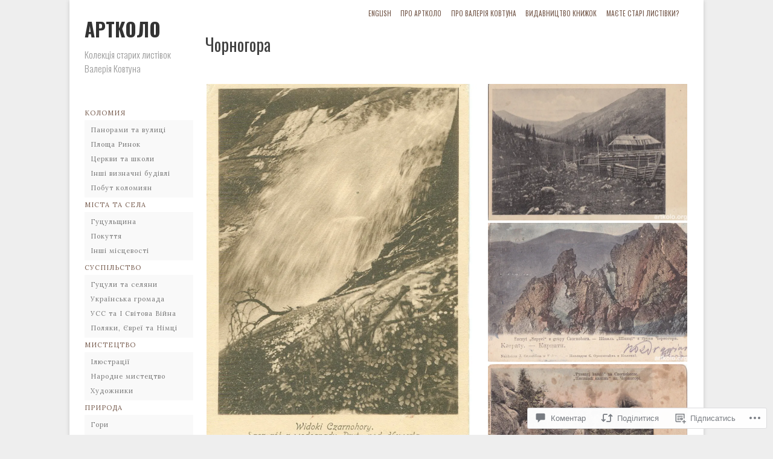

--- FILE ---
content_type: text/html; charset=UTF-8
request_url: https://artkolo.org/2012/11/17/%D1%87%D0%BE%D1%80%D0%BD%D0%BE%D0%B3%D0%BE%D1%80%D0%B0/
body_size: 33972
content:
<!DOCTYPE html>

<!--[if IE 7]>
<html id="ie7" lang="uk">
<![endif]-->
<!--[if IE 8]>
<html id="ie8" lang="uk">
<![endif]-->

<!--[if !(IE 6) | !(IE 7) | !(IE 8)  ]><!-->
<html lang="uk">
<!--<![endif]-->
<head>
	<meta charset="UTF-8" />
	<meta name="viewport" content="initial-scale=1.0, width=device-width" />
	<title>Чорногора | АртКоло	</title>

	<link rel="profile" href="http://gmpg.org/xfn/11" />
	<link rel="pingback" href="https://artkolo.org/xmlrpc.php" />

	<!--[if lt IE 9]>
	<script src="https://s0.wp.com/wp-content/themes/premium/gridspace/inc/js/html5.js?m=1355847450i" type="text/javascript"></script>
	<![endif]-->

	<script type="text/javascript">
  WebFontConfig = {"google":{"families":["Oswald:b:latin,latin-ext,cyrillic,cyrillic-ext"]},"api_url":"https:\/\/fonts-api.wp.com\/css"};
  (function() {
    var wf = document.createElement('script');
    wf.src = '/wp-content/plugins/custom-fonts/js/webfont.js';
    wf.type = 'text/javascript';
    wf.async = 'true';
    var s = document.getElementsByTagName('script')[0];
    s.parentNode.insertBefore(wf, s);
	})();
</script><style id="jetpack-custom-fonts-css">.wf-active #site-title{font-family:"Oswald",sans-serif;font-weight:700;font-style:normal}</style>
<meta name='robots' content='max-image-preview:large' />
<meta name="google-site-verification" content="VvUf2k9uUJNWOCdyhFV9_qXSlUmYpdfjDvnaJD3fEyo" />
<meta name="p:domain_verify" content="2b09664b1d3707bf4482fac5686c3d2d" />

<!-- Async WordPress.com Remote Login -->
<script id="wpcom_remote_login_js">
var wpcom_remote_login_extra_auth = '';
function wpcom_remote_login_remove_dom_node_id( element_id ) {
	var dom_node = document.getElementById( element_id );
	if ( dom_node ) { dom_node.parentNode.removeChild( dom_node ); }
}
function wpcom_remote_login_remove_dom_node_classes( class_name ) {
	var dom_nodes = document.querySelectorAll( '.' + class_name );
	for ( var i = 0; i < dom_nodes.length; i++ ) {
		dom_nodes[ i ].parentNode.removeChild( dom_nodes[ i ] );
	}
}
function wpcom_remote_login_final_cleanup() {
	wpcom_remote_login_remove_dom_node_classes( "wpcom_remote_login_msg" );
	wpcom_remote_login_remove_dom_node_id( "wpcom_remote_login_key" );
	wpcom_remote_login_remove_dom_node_id( "wpcom_remote_login_validate" );
	wpcom_remote_login_remove_dom_node_id( "wpcom_remote_login_js" );
	wpcom_remote_login_remove_dom_node_id( "wpcom_request_access_iframe" );
	wpcom_remote_login_remove_dom_node_id( "wpcom_request_access_styles" );
}

// Watch for messages back from the remote login
window.addEventListener( "message", function( e ) {
	if ( e.origin === "https://r-login.wordpress.com" ) {
		var data = {};
		try {
			data = JSON.parse( e.data );
		} catch( e ) {
			wpcom_remote_login_final_cleanup();
			return;
		}

		if ( data.msg === 'LOGIN' ) {
			// Clean up the login check iframe
			wpcom_remote_login_remove_dom_node_id( "wpcom_remote_login_key" );

			var id_regex = new RegExp( /^[0-9]+$/ );
			var token_regex = new RegExp( /^.*|.*|.*$/ );
			if (
				token_regex.test( data.token )
				&& id_regex.test( data.wpcomid )
			) {
				// We have everything we need to ask for a login
				var script = document.createElement( "script" );
				script.setAttribute( "id", "wpcom_remote_login_validate" );
				script.src = '/remote-login.php?wpcom_remote_login=validate'
					+ '&wpcomid=' + data.wpcomid
					+ '&token=' + encodeURIComponent( data.token )
					+ '&host=' + window.location.protocol
					+ '//' + window.location.hostname
					+ '&postid=637'
					+ '&is_singular=1';
				document.body.appendChild( script );
			}

			return;
		}

		// Safari ITP, not logged in, so redirect
		if ( data.msg === 'LOGIN-REDIRECT' ) {
			window.location = 'https://wordpress.com/log-in?redirect_to=' + window.location.href;
			return;
		}

		// Safari ITP, storage access failed, remove the request
		if ( data.msg === 'LOGIN-REMOVE' ) {
			var css_zap = 'html { -webkit-transition: margin-top 1s; transition: margin-top 1s; } /* 9001 */ html { margin-top: 0 !important; } * html body { margin-top: 0 !important; } @media screen and ( max-width: 782px ) { html { margin-top: 0 !important; } * html body { margin-top: 0 !important; } }';
			var style_zap = document.createElement( 'style' );
			style_zap.type = 'text/css';
			style_zap.appendChild( document.createTextNode( css_zap ) );
			document.body.appendChild( style_zap );

			var e = document.getElementById( 'wpcom_request_access_iframe' );
			e.parentNode.removeChild( e );

			document.cookie = 'wordpress_com_login_access=denied; path=/; max-age=31536000';

			return;
		}

		// Safari ITP
		if ( data.msg === 'REQUEST_ACCESS' ) {
			console.log( 'request access: safari' );

			// Check ITP iframe enable/disable knob
			if ( wpcom_remote_login_extra_auth !== 'safari_itp_iframe' ) {
				return;
			}

			// If we are in a "private window" there is no ITP.
			var private_window = false;
			try {
				var opendb = window.openDatabase( null, null, null, null );
			} catch( e ) {
				private_window = true;
			}

			if ( private_window ) {
				console.log( 'private window' );
				return;
			}

			var iframe = document.createElement( 'iframe' );
			iframe.id = 'wpcom_request_access_iframe';
			iframe.setAttribute( 'scrolling', 'no' );
			iframe.setAttribute( 'sandbox', 'allow-storage-access-by-user-activation allow-scripts allow-same-origin allow-top-navigation-by-user-activation' );
			iframe.src = 'https://r-login.wordpress.com/remote-login.php?wpcom_remote_login=request_access&origin=' + encodeURIComponent( data.origin ) + '&wpcomid=' + encodeURIComponent( data.wpcomid );

			var css = 'html { -webkit-transition: margin-top 1s; transition: margin-top 1s; } /* 9001 */ html { margin-top: 46px !important; } * html body { margin-top: 46px !important; } @media screen and ( max-width: 660px ) { html { margin-top: 71px !important; } * html body { margin-top: 71px !important; } #wpcom_request_access_iframe { display: block; height: 71px !important; } } #wpcom_request_access_iframe { border: 0px; height: 46px; position: fixed; top: 0; left: 0; width: 100%; min-width: 100%; z-index: 99999; background: #23282d; } ';

			var style = document.createElement( 'style' );
			style.type = 'text/css';
			style.id = 'wpcom_request_access_styles';
			style.appendChild( document.createTextNode( css ) );
			document.body.appendChild( style );

			document.body.appendChild( iframe );
		}

		if ( data.msg === 'DONE' ) {
			wpcom_remote_login_final_cleanup();
		}
	}
}, false );

// Inject the remote login iframe after the page has had a chance to load
// more critical resources
window.addEventListener( "DOMContentLoaded", function( e ) {
	var iframe = document.createElement( "iframe" );
	iframe.style.display = "none";
	iframe.setAttribute( "scrolling", "no" );
	iframe.setAttribute( "id", "wpcom_remote_login_key" );
	iframe.src = "https://r-login.wordpress.com/remote-login.php"
		+ "?wpcom_remote_login=key"
		+ "&origin=aHR0cHM6Ly9hcnRrb2xvLm9yZw%3D%3D"
		+ "&wpcomid=42374897"
		+ "&time=" + Math.floor( Date.now() / 1000 );
	document.body.appendChild( iframe );
}, false );
</script>
<link rel='dns-prefetch' href='//s0.wp.com' />
<link rel='dns-prefetch' href='//widgets.wp.com' />
<link rel='dns-prefetch' href='//fonts-api.wp.com' />
<link rel="alternate" type="application/rss+xml" title="АртКоло &raquo; стрічка" href="https://artkolo.org/feed/" />
<link rel="alternate" type="application/rss+xml" title="АртКоло &raquo; Канал коментарів" href="https://artkolo.org/comments/feed/" />
<link rel="alternate" type="application/rss+xml" title="АртКоло &raquo; Чорногора Канал коментарів" href="https://artkolo.org/2012/11/17/%d1%87%d0%be%d1%80%d0%bd%d0%be%d0%b3%d0%be%d1%80%d0%b0/feed/" />
	<script type="text/javascript">
		/* <![CDATA[ */
		function addLoadEvent(func) {
			var oldonload = window.onload;
			if (typeof window.onload != 'function') {
				window.onload = func;
			} else {
				window.onload = function () {
					oldonload();
					func();
				}
			}
		}
		/* ]]> */
	</script>
	<link crossorigin='anonymous' rel='stylesheet' id='all-css-0-1' href='/_static/??-eJxtzEkKgDAQRNELGZs4EDfiWUJsxMzYHby+RARB3BQ8KD6cWZgUGSNDKCL7su2RwCJnbdxjCCnVWYtHggO9ZlxFTsQftYaogf+k3x2+4Vv1voRZqrHvpkHJwV5glDTa&cssminify=yes' type='text/css' media='all' />
<style id='wp-emoji-styles-inline-css'>

	img.wp-smiley, img.emoji {
		display: inline !important;
		border: none !important;
		box-shadow: none !important;
		height: 1em !important;
		width: 1em !important;
		margin: 0 0.07em !important;
		vertical-align: -0.1em !important;
		background: none !important;
		padding: 0 !important;
	}
/*# sourceURL=wp-emoji-styles-inline-css */
</style>
<link crossorigin='anonymous' rel='stylesheet' id='all-css-2-1' href='/wp-content/plugins/gutenberg-core/v22.4.0/build/styles/block-library/style.min.css?m=1768935615i&cssminify=yes' type='text/css' media='all' />
<style id='wp-block-library-inline-css'>
.has-text-align-justify {
	text-align:justify;
}
.has-text-align-justify{text-align:justify;}

/*# sourceURL=wp-block-library-inline-css */
</style><style id='global-styles-inline-css'>
:root{--wp--preset--aspect-ratio--square: 1;--wp--preset--aspect-ratio--4-3: 4/3;--wp--preset--aspect-ratio--3-4: 3/4;--wp--preset--aspect-ratio--3-2: 3/2;--wp--preset--aspect-ratio--2-3: 2/3;--wp--preset--aspect-ratio--16-9: 16/9;--wp--preset--aspect-ratio--9-16: 9/16;--wp--preset--color--black: #000000;--wp--preset--color--cyan-bluish-gray: #abb8c3;--wp--preset--color--white: #ffffff;--wp--preset--color--pale-pink: #f78da7;--wp--preset--color--vivid-red: #cf2e2e;--wp--preset--color--luminous-vivid-orange: #ff6900;--wp--preset--color--luminous-vivid-amber: #fcb900;--wp--preset--color--light-green-cyan: #7bdcb5;--wp--preset--color--vivid-green-cyan: #00d084;--wp--preset--color--pale-cyan-blue: #8ed1fc;--wp--preset--color--vivid-cyan-blue: #0693e3;--wp--preset--color--vivid-purple: #9b51e0;--wp--preset--gradient--vivid-cyan-blue-to-vivid-purple: linear-gradient(135deg,rgb(6,147,227) 0%,rgb(155,81,224) 100%);--wp--preset--gradient--light-green-cyan-to-vivid-green-cyan: linear-gradient(135deg,rgb(122,220,180) 0%,rgb(0,208,130) 100%);--wp--preset--gradient--luminous-vivid-amber-to-luminous-vivid-orange: linear-gradient(135deg,rgb(252,185,0) 0%,rgb(255,105,0) 100%);--wp--preset--gradient--luminous-vivid-orange-to-vivid-red: linear-gradient(135deg,rgb(255,105,0) 0%,rgb(207,46,46) 100%);--wp--preset--gradient--very-light-gray-to-cyan-bluish-gray: linear-gradient(135deg,rgb(238,238,238) 0%,rgb(169,184,195) 100%);--wp--preset--gradient--cool-to-warm-spectrum: linear-gradient(135deg,rgb(74,234,220) 0%,rgb(151,120,209) 20%,rgb(207,42,186) 40%,rgb(238,44,130) 60%,rgb(251,105,98) 80%,rgb(254,248,76) 100%);--wp--preset--gradient--blush-light-purple: linear-gradient(135deg,rgb(255,206,236) 0%,rgb(152,150,240) 100%);--wp--preset--gradient--blush-bordeaux: linear-gradient(135deg,rgb(254,205,165) 0%,rgb(254,45,45) 50%,rgb(107,0,62) 100%);--wp--preset--gradient--luminous-dusk: linear-gradient(135deg,rgb(255,203,112) 0%,rgb(199,81,192) 50%,rgb(65,88,208) 100%);--wp--preset--gradient--pale-ocean: linear-gradient(135deg,rgb(255,245,203) 0%,rgb(182,227,212) 50%,rgb(51,167,181) 100%);--wp--preset--gradient--electric-grass: linear-gradient(135deg,rgb(202,248,128) 0%,rgb(113,206,126) 100%);--wp--preset--gradient--midnight: linear-gradient(135deg,rgb(2,3,129) 0%,rgb(40,116,252) 100%);--wp--preset--font-size--small: 13px;--wp--preset--font-size--medium: 20px;--wp--preset--font-size--large: 36px;--wp--preset--font-size--x-large: 42px;--wp--preset--font-family--albert-sans: 'Albert Sans', sans-serif;--wp--preset--font-family--alegreya: Alegreya, serif;--wp--preset--font-family--arvo: Arvo, serif;--wp--preset--font-family--bodoni-moda: 'Bodoni Moda', serif;--wp--preset--font-family--bricolage-grotesque: 'Bricolage Grotesque', sans-serif;--wp--preset--font-family--cabin: Cabin, sans-serif;--wp--preset--font-family--chivo: Chivo, sans-serif;--wp--preset--font-family--commissioner: Commissioner, sans-serif;--wp--preset--font-family--cormorant: Cormorant, serif;--wp--preset--font-family--courier-prime: 'Courier Prime', monospace;--wp--preset--font-family--crimson-pro: 'Crimson Pro', serif;--wp--preset--font-family--dm-mono: 'DM Mono', monospace;--wp--preset--font-family--dm-sans: 'DM Sans', sans-serif;--wp--preset--font-family--dm-serif-display: 'DM Serif Display', serif;--wp--preset--font-family--domine: Domine, serif;--wp--preset--font-family--eb-garamond: 'EB Garamond', serif;--wp--preset--font-family--epilogue: Epilogue, sans-serif;--wp--preset--font-family--fahkwang: Fahkwang, sans-serif;--wp--preset--font-family--figtree: Figtree, sans-serif;--wp--preset--font-family--fira-sans: 'Fira Sans', sans-serif;--wp--preset--font-family--fjalla-one: 'Fjalla One', sans-serif;--wp--preset--font-family--fraunces: Fraunces, serif;--wp--preset--font-family--gabarito: Gabarito, system-ui;--wp--preset--font-family--ibm-plex-mono: 'IBM Plex Mono', monospace;--wp--preset--font-family--ibm-plex-sans: 'IBM Plex Sans', sans-serif;--wp--preset--font-family--ibarra-real-nova: 'Ibarra Real Nova', serif;--wp--preset--font-family--instrument-serif: 'Instrument Serif', serif;--wp--preset--font-family--inter: Inter, sans-serif;--wp--preset--font-family--josefin-sans: 'Josefin Sans', sans-serif;--wp--preset--font-family--jost: Jost, sans-serif;--wp--preset--font-family--libre-baskerville: 'Libre Baskerville', serif;--wp--preset--font-family--libre-franklin: 'Libre Franklin', sans-serif;--wp--preset--font-family--literata: Literata, serif;--wp--preset--font-family--lora: Lora, serif;--wp--preset--font-family--merriweather: Merriweather, serif;--wp--preset--font-family--montserrat: Montserrat, sans-serif;--wp--preset--font-family--newsreader: Newsreader, serif;--wp--preset--font-family--noto-sans-mono: 'Noto Sans Mono', sans-serif;--wp--preset--font-family--nunito: Nunito, sans-serif;--wp--preset--font-family--open-sans: 'Open Sans', sans-serif;--wp--preset--font-family--overpass: Overpass, sans-serif;--wp--preset--font-family--pt-serif: 'PT Serif', serif;--wp--preset--font-family--petrona: Petrona, serif;--wp--preset--font-family--piazzolla: Piazzolla, serif;--wp--preset--font-family--playfair-display: 'Playfair Display', serif;--wp--preset--font-family--plus-jakarta-sans: 'Plus Jakarta Sans', sans-serif;--wp--preset--font-family--poppins: Poppins, sans-serif;--wp--preset--font-family--raleway: Raleway, sans-serif;--wp--preset--font-family--roboto: Roboto, sans-serif;--wp--preset--font-family--roboto-slab: 'Roboto Slab', serif;--wp--preset--font-family--rubik: Rubik, sans-serif;--wp--preset--font-family--rufina: Rufina, serif;--wp--preset--font-family--sora: Sora, sans-serif;--wp--preset--font-family--source-sans-3: 'Source Sans 3', sans-serif;--wp--preset--font-family--source-serif-4: 'Source Serif 4', serif;--wp--preset--font-family--space-mono: 'Space Mono', monospace;--wp--preset--font-family--syne: Syne, sans-serif;--wp--preset--font-family--texturina: Texturina, serif;--wp--preset--font-family--urbanist: Urbanist, sans-serif;--wp--preset--font-family--work-sans: 'Work Sans', sans-serif;--wp--preset--spacing--20: 0.44rem;--wp--preset--spacing--30: 0.67rem;--wp--preset--spacing--40: 1rem;--wp--preset--spacing--50: 1.5rem;--wp--preset--spacing--60: 2.25rem;--wp--preset--spacing--70: 3.38rem;--wp--preset--spacing--80: 5.06rem;--wp--preset--shadow--natural: 6px 6px 9px rgba(0, 0, 0, 0.2);--wp--preset--shadow--deep: 12px 12px 50px rgba(0, 0, 0, 0.4);--wp--preset--shadow--sharp: 6px 6px 0px rgba(0, 0, 0, 0.2);--wp--preset--shadow--outlined: 6px 6px 0px -3px rgb(255, 255, 255), 6px 6px rgb(0, 0, 0);--wp--preset--shadow--crisp: 6px 6px 0px rgb(0, 0, 0);}:where(body) { margin: 0; }:where(.is-layout-flex){gap: 0.5em;}:where(.is-layout-grid){gap: 0.5em;}body .is-layout-flex{display: flex;}.is-layout-flex{flex-wrap: wrap;align-items: center;}.is-layout-flex > :is(*, div){margin: 0;}body .is-layout-grid{display: grid;}.is-layout-grid > :is(*, div){margin: 0;}body{padding-top: 0px;padding-right: 0px;padding-bottom: 0px;padding-left: 0px;}:root :where(.wp-element-button, .wp-block-button__link){background-color: #32373c;border-width: 0;color: #fff;font-family: inherit;font-size: inherit;font-style: inherit;font-weight: inherit;letter-spacing: inherit;line-height: inherit;padding-top: calc(0.667em + 2px);padding-right: calc(1.333em + 2px);padding-bottom: calc(0.667em + 2px);padding-left: calc(1.333em + 2px);text-decoration: none;text-transform: inherit;}.has-black-color{color: var(--wp--preset--color--black) !important;}.has-cyan-bluish-gray-color{color: var(--wp--preset--color--cyan-bluish-gray) !important;}.has-white-color{color: var(--wp--preset--color--white) !important;}.has-pale-pink-color{color: var(--wp--preset--color--pale-pink) !important;}.has-vivid-red-color{color: var(--wp--preset--color--vivid-red) !important;}.has-luminous-vivid-orange-color{color: var(--wp--preset--color--luminous-vivid-orange) !important;}.has-luminous-vivid-amber-color{color: var(--wp--preset--color--luminous-vivid-amber) !important;}.has-light-green-cyan-color{color: var(--wp--preset--color--light-green-cyan) !important;}.has-vivid-green-cyan-color{color: var(--wp--preset--color--vivid-green-cyan) !important;}.has-pale-cyan-blue-color{color: var(--wp--preset--color--pale-cyan-blue) !important;}.has-vivid-cyan-blue-color{color: var(--wp--preset--color--vivid-cyan-blue) !important;}.has-vivid-purple-color{color: var(--wp--preset--color--vivid-purple) !important;}.has-black-background-color{background-color: var(--wp--preset--color--black) !important;}.has-cyan-bluish-gray-background-color{background-color: var(--wp--preset--color--cyan-bluish-gray) !important;}.has-white-background-color{background-color: var(--wp--preset--color--white) !important;}.has-pale-pink-background-color{background-color: var(--wp--preset--color--pale-pink) !important;}.has-vivid-red-background-color{background-color: var(--wp--preset--color--vivid-red) !important;}.has-luminous-vivid-orange-background-color{background-color: var(--wp--preset--color--luminous-vivid-orange) !important;}.has-luminous-vivid-amber-background-color{background-color: var(--wp--preset--color--luminous-vivid-amber) !important;}.has-light-green-cyan-background-color{background-color: var(--wp--preset--color--light-green-cyan) !important;}.has-vivid-green-cyan-background-color{background-color: var(--wp--preset--color--vivid-green-cyan) !important;}.has-pale-cyan-blue-background-color{background-color: var(--wp--preset--color--pale-cyan-blue) !important;}.has-vivid-cyan-blue-background-color{background-color: var(--wp--preset--color--vivid-cyan-blue) !important;}.has-vivid-purple-background-color{background-color: var(--wp--preset--color--vivid-purple) !important;}.has-black-border-color{border-color: var(--wp--preset--color--black) !important;}.has-cyan-bluish-gray-border-color{border-color: var(--wp--preset--color--cyan-bluish-gray) !important;}.has-white-border-color{border-color: var(--wp--preset--color--white) !important;}.has-pale-pink-border-color{border-color: var(--wp--preset--color--pale-pink) !important;}.has-vivid-red-border-color{border-color: var(--wp--preset--color--vivid-red) !important;}.has-luminous-vivid-orange-border-color{border-color: var(--wp--preset--color--luminous-vivid-orange) !important;}.has-luminous-vivid-amber-border-color{border-color: var(--wp--preset--color--luminous-vivid-amber) !important;}.has-light-green-cyan-border-color{border-color: var(--wp--preset--color--light-green-cyan) !important;}.has-vivid-green-cyan-border-color{border-color: var(--wp--preset--color--vivid-green-cyan) !important;}.has-pale-cyan-blue-border-color{border-color: var(--wp--preset--color--pale-cyan-blue) !important;}.has-vivid-cyan-blue-border-color{border-color: var(--wp--preset--color--vivid-cyan-blue) !important;}.has-vivid-purple-border-color{border-color: var(--wp--preset--color--vivid-purple) !important;}.has-vivid-cyan-blue-to-vivid-purple-gradient-background{background: var(--wp--preset--gradient--vivid-cyan-blue-to-vivid-purple) !important;}.has-light-green-cyan-to-vivid-green-cyan-gradient-background{background: var(--wp--preset--gradient--light-green-cyan-to-vivid-green-cyan) !important;}.has-luminous-vivid-amber-to-luminous-vivid-orange-gradient-background{background: var(--wp--preset--gradient--luminous-vivid-amber-to-luminous-vivid-orange) !important;}.has-luminous-vivid-orange-to-vivid-red-gradient-background{background: var(--wp--preset--gradient--luminous-vivid-orange-to-vivid-red) !important;}.has-very-light-gray-to-cyan-bluish-gray-gradient-background{background: var(--wp--preset--gradient--very-light-gray-to-cyan-bluish-gray) !important;}.has-cool-to-warm-spectrum-gradient-background{background: var(--wp--preset--gradient--cool-to-warm-spectrum) !important;}.has-blush-light-purple-gradient-background{background: var(--wp--preset--gradient--blush-light-purple) !important;}.has-blush-bordeaux-gradient-background{background: var(--wp--preset--gradient--blush-bordeaux) !important;}.has-luminous-dusk-gradient-background{background: var(--wp--preset--gradient--luminous-dusk) !important;}.has-pale-ocean-gradient-background{background: var(--wp--preset--gradient--pale-ocean) !important;}.has-electric-grass-gradient-background{background: var(--wp--preset--gradient--electric-grass) !important;}.has-midnight-gradient-background{background: var(--wp--preset--gradient--midnight) !important;}.has-small-font-size{font-size: var(--wp--preset--font-size--small) !important;}.has-medium-font-size{font-size: var(--wp--preset--font-size--medium) !important;}.has-large-font-size{font-size: var(--wp--preset--font-size--large) !important;}.has-x-large-font-size{font-size: var(--wp--preset--font-size--x-large) !important;}.has-albert-sans-font-family{font-family: var(--wp--preset--font-family--albert-sans) !important;}.has-alegreya-font-family{font-family: var(--wp--preset--font-family--alegreya) !important;}.has-arvo-font-family{font-family: var(--wp--preset--font-family--arvo) !important;}.has-bodoni-moda-font-family{font-family: var(--wp--preset--font-family--bodoni-moda) !important;}.has-bricolage-grotesque-font-family{font-family: var(--wp--preset--font-family--bricolage-grotesque) !important;}.has-cabin-font-family{font-family: var(--wp--preset--font-family--cabin) !important;}.has-chivo-font-family{font-family: var(--wp--preset--font-family--chivo) !important;}.has-commissioner-font-family{font-family: var(--wp--preset--font-family--commissioner) !important;}.has-cormorant-font-family{font-family: var(--wp--preset--font-family--cormorant) !important;}.has-courier-prime-font-family{font-family: var(--wp--preset--font-family--courier-prime) !important;}.has-crimson-pro-font-family{font-family: var(--wp--preset--font-family--crimson-pro) !important;}.has-dm-mono-font-family{font-family: var(--wp--preset--font-family--dm-mono) !important;}.has-dm-sans-font-family{font-family: var(--wp--preset--font-family--dm-sans) !important;}.has-dm-serif-display-font-family{font-family: var(--wp--preset--font-family--dm-serif-display) !important;}.has-domine-font-family{font-family: var(--wp--preset--font-family--domine) !important;}.has-eb-garamond-font-family{font-family: var(--wp--preset--font-family--eb-garamond) !important;}.has-epilogue-font-family{font-family: var(--wp--preset--font-family--epilogue) !important;}.has-fahkwang-font-family{font-family: var(--wp--preset--font-family--fahkwang) !important;}.has-figtree-font-family{font-family: var(--wp--preset--font-family--figtree) !important;}.has-fira-sans-font-family{font-family: var(--wp--preset--font-family--fira-sans) !important;}.has-fjalla-one-font-family{font-family: var(--wp--preset--font-family--fjalla-one) !important;}.has-fraunces-font-family{font-family: var(--wp--preset--font-family--fraunces) !important;}.has-gabarito-font-family{font-family: var(--wp--preset--font-family--gabarito) !important;}.has-ibm-plex-mono-font-family{font-family: var(--wp--preset--font-family--ibm-plex-mono) !important;}.has-ibm-plex-sans-font-family{font-family: var(--wp--preset--font-family--ibm-plex-sans) !important;}.has-ibarra-real-nova-font-family{font-family: var(--wp--preset--font-family--ibarra-real-nova) !important;}.has-instrument-serif-font-family{font-family: var(--wp--preset--font-family--instrument-serif) !important;}.has-inter-font-family{font-family: var(--wp--preset--font-family--inter) !important;}.has-josefin-sans-font-family{font-family: var(--wp--preset--font-family--josefin-sans) !important;}.has-jost-font-family{font-family: var(--wp--preset--font-family--jost) !important;}.has-libre-baskerville-font-family{font-family: var(--wp--preset--font-family--libre-baskerville) !important;}.has-libre-franklin-font-family{font-family: var(--wp--preset--font-family--libre-franklin) !important;}.has-literata-font-family{font-family: var(--wp--preset--font-family--literata) !important;}.has-lora-font-family{font-family: var(--wp--preset--font-family--lora) !important;}.has-merriweather-font-family{font-family: var(--wp--preset--font-family--merriweather) !important;}.has-montserrat-font-family{font-family: var(--wp--preset--font-family--montserrat) !important;}.has-newsreader-font-family{font-family: var(--wp--preset--font-family--newsreader) !important;}.has-noto-sans-mono-font-family{font-family: var(--wp--preset--font-family--noto-sans-mono) !important;}.has-nunito-font-family{font-family: var(--wp--preset--font-family--nunito) !important;}.has-open-sans-font-family{font-family: var(--wp--preset--font-family--open-sans) !important;}.has-overpass-font-family{font-family: var(--wp--preset--font-family--overpass) !important;}.has-pt-serif-font-family{font-family: var(--wp--preset--font-family--pt-serif) !important;}.has-petrona-font-family{font-family: var(--wp--preset--font-family--petrona) !important;}.has-piazzolla-font-family{font-family: var(--wp--preset--font-family--piazzolla) !important;}.has-playfair-display-font-family{font-family: var(--wp--preset--font-family--playfair-display) !important;}.has-plus-jakarta-sans-font-family{font-family: var(--wp--preset--font-family--plus-jakarta-sans) !important;}.has-poppins-font-family{font-family: var(--wp--preset--font-family--poppins) !important;}.has-raleway-font-family{font-family: var(--wp--preset--font-family--raleway) !important;}.has-roboto-font-family{font-family: var(--wp--preset--font-family--roboto) !important;}.has-roboto-slab-font-family{font-family: var(--wp--preset--font-family--roboto-slab) !important;}.has-rubik-font-family{font-family: var(--wp--preset--font-family--rubik) !important;}.has-rufina-font-family{font-family: var(--wp--preset--font-family--rufina) !important;}.has-sora-font-family{font-family: var(--wp--preset--font-family--sora) !important;}.has-source-sans-3-font-family{font-family: var(--wp--preset--font-family--source-sans-3) !important;}.has-source-serif-4-font-family{font-family: var(--wp--preset--font-family--source-serif-4) !important;}.has-space-mono-font-family{font-family: var(--wp--preset--font-family--space-mono) !important;}.has-syne-font-family{font-family: var(--wp--preset--font-family--syne) !important;}.has-texturina-font-family{font-family: var(--wp--preset--font-family--texturina) !important;}.has-urbanist-font-family{font-family: var(--wp--preset--font-family--urbanist) !important;}.has-work-sans-font-family{font-family: var(--wp--preset--font-family--work-sans) !important;}
/*# sourceURL=global-styles-inline-css */
</style>

<style id='classic-theme-styles-inline-css'>
.wp-block-button__link{background-color:#32373c;border-radius:9999px;box-shadow:none;color:#fff;font-size:1.125em;padding:calc(.667em + 2px) calc(1.333em + 2px);text-decoration:none}.wp-block-file__button{background:#32373c;color:#fff}.wp-block-accordion-heading{margin:0}.wp-block-accordion-heading__toggle{background-color:inherit!important;color:inherit!important}.wp-block-accordion-heading__toggle:not(:focus-visible){outline:none}.wp-block-accordion-heading__toggle:focus,.wp-block-accordion-heading__toggle:hover{background-color:inherit!important;border:none;box-shadow:none;color:inherit;padding:var(--wp--preset--spacing--20,1em) 0;text-decoration:none}.wp-block-accordion-heading__toggle:focus-visible{outline:auto;outline-offset:0}
/*# sourceURL=/wp-content/plugins/gutenberg-core/v22.4.0/build/styles/block-library/classic.min.css */
</style>
<link crossorigin='anonymous' rel='stylesheet' id='all-css-4-1' href='/_static/??-eJx9jskOwjAMRH+IYPblgPgUlMWClDqJYqf9fVxVXABxseSZefbAWIzPSTAJUDOlb/eYGHyuqDoVK6AJwhAt9kgaW3rmBfzGxqKMca5UZDY6KTYy8lCQ/3EdSrH+aVSaT8wGUM7pbd4GTCFXsE0yWZHovzDg6sG12AcYsDp9reLUmT/3qcyVLuvj4bRd7fbnTfcCmvdj7g==&cssminify=yes' type='text/css' media='all' />
<link rel='stylesheet' id='verbum-gutenberg-css-css' href='https://widgets.wp.com/verbum-block-editor/block-editor.css?ver=1738686361' media='all' />
<link rel='stylesheet' id='gridspace-oswald-css' href='https://fonts-api.wp.com/css?family=Oswald%3A400%2C300%2C700&#038;ver=6.9-RC2-61304' media='all' />
<link rel='stylesheet' id='gridspace-lora-css' href='https://fonts-api.wp.com/css?family=Lora%3A400%2C700%2C400italic&#038;ver=6.9-RC2-61304' media='all' />
<link crossorigin='anonymous' rel='stylesheet' id='all-css-10-1' href='/_static/??-eJyNy1EOQDAMANALoZkRfIizyDRbZZ1lrYjb4wb+34Mr1+5IiklBAzIK5IJMJ4MvtEleHYLoHbFxIhX84ZQcvBgi+aBfW3g2/WjbYeqM3R/s6yoF&cssminify=yes' type='text/css' media='all' />
<style id='jetpack_facebook_likebox-inline-css'>
.widget_facebook_likebox {
	overflow: hidden;
}

/*# sourceURL=/wp-content/mu-plugins/jetpack-plugin/moon/modules/widgets/facebook-likebox/style.css */
</style>
<link crossorigin='anonymous' rel='stylesheet' id='all-css-12-1' href='/_static/??-eJzTLy/QTc7PK0nNK9HPLdUtyClNz8wr1i9KTcrJTwcy0/WTi5G5ekCujj52Temp+bo5+cmJJZn5eSgc3bScxMwikFb7XFtDE1NLExMLc0OTLACohS2q&cssminify=yes' type='text/css' media='all' />
<style id='jetpack-global-styles-frontend-style-inline-css'>
:root { --font-headings: unset; --font-base: unset; --font-headings-default: -apple-system,BlinkMacSystemFont,"Segoe UI",Roboto,Oxygen-Sans,Ubuntu,Cantarell,"Helvetica Neue",sans-serif; --font-base-default: -apple-system,BlinkMacSystemFont,"Segoe UI",Roboto,Oxygen-Sans,Ubuntu,Cantarell,"Helvetica Neue",sans-serif;}
/*# sourceURL=jetpack-global-styles-frontend-style-inline-css */
</style>
<link crossorigin='anonymous' rel='stylesheet' id='all-css-14-1' href='/_static/??-eJyNjcEKwjAQRH/IuFRT6kX8FNkmS5K6yQY3Qfx7bfEiXrwM82B4A49qnJRGpUHupnIPqSgs1Cq624chi6zhO5OCRryTR++fW00l7J3qDv43XVNxoOISsmEJol/wY2uR8vs3WggsM/I6uOTzMI3Hw8lOg11eUT1JKA==&cssminify=yes' type='text/css' media='all' />
<script type="text/javascript" id="jetpack_related-posts-js-extra">
/* <![CDATA[ */
var related_posts_js_options = {"post_heading":"h4"};
//# sourceURL=jetpack_related-posts-js-extra
/* ]]> */
</script>
<script type="text/javascript" id="gridspace_scripts-js-extra">
/* <![CDATA[ */
var gpp = {"ajaxurl":"https://artkolo.wordpress.com/wp-admin/admin-ajax.php","ajaxnonce":"e46025b0d8"};
//# sourceURL=gridspace_scripts-js-extra
/* ]]> */
</script>
<script type="text/javascript" id="wpcom-actionbar-placeholder-js-extra">
/* <![CDATA[ */
var actionbardata = {"siteID":"42374897","postID":"637","siteURL":"https://artkolo.org","xhrURL":"https://artkolo.org/wp-admin/admin-ajax.php","nonce":"ff911a081a","isLoggedIn":"","statusMessage":"","subsEmailDefault":"instantly","proxyScriptUrl":"https://s0.wp.com/wp-content/js/wpcom-proxy-request.js?m=1513050504i&amp;ver=20211021","shortlink":"https://wp.me/p2RNE5-ah","i18n":{"followedText":"New posts from this site will now appear in your \u003Ca href=\"https://wordpress.com/reader\"\u003EReader\u003C/a\u003E","foldBar":"\u0417\u0433\u043e\u0440\u043d\u0443\u0442\u0438 \u0446\u044e \u043f\u0430\u043d\u0435\u043b\u044c","unfoldBar":"\u0420\u043e\u0437\u0433\u043e\u0440\u043d\u0443\u0442\u0438 \u0446\u044e \u043f\u0430\u043d\u0435\u043b\u044c","shortLinkCopied":"Shortlink copied to clipboard."}};
//# sourceURL=wpcom-actionbar-placeholder-js-extra
/* ]]> */
</script>
<script type="text/javascript" id="jetpack-mu-wpcom-settings-js-before">
/* <![CDATA[ */
var JETPACK_MU_WPCOM_SETTINGS = {"assetsUrl":"https://s0.wp.com/wp-content/mu-plugins/jetpack-mu-wpcom-plugin/moon/jetpack_vendor/automattic/jetpack-mu-wpcom/src/build/"};
//# sourceURL=jetpack-mu-wpcom-settings-js-before
/* ]]> */
</script>
<script crossorigin='anonymous' type='text/javascript'  src='/_static/??-eJyVT9sKwjAM/SG7zMH0SfwUmW2Y6Zq29oLu781gwgR98CkczjXwiEoHX9AX4KqiqyP5DBZLHPS0YuAQPFzIa7hWcgYSuqGgUTHkkj9Rw+Qbm3ewCbaicUXFFJ7zm5MwVw3mhbT3imlezzbgp0gxjUlKv7WVG7JYYkKmyjAmMlmeQVj2S1DWiaIM/dO2rtMhTIRiPvNpf+z7tj10XW9fyVd6Yw=='></script>
<script type="text/javascript" id="rlt-proxy-js-after">
/* <![CDATA[ */
	rltInitialize( {"token":null,"iframeOrigins":["https:\/\/widgets.wp.com"]} );
//# sourceURL=rlt-proxy-js-after
/* ]]> */
</script>
<link rel="EditURI" type="application/rsd+xml" title="RSD" href="https://artkolo.wordpress.com/xmlrpc.php?rsd" />
<meta name="generator" content="WordPress.com" />
<link rel="canonical" href="https://artkolo.org/2012/11/17/%d1%87%d0%be%d1%80%d0%bd%d0%be%d0%b3%d0%be%d1%80%d0%b0/" />
<link rel='shortlink' href='https://wp.me/p2RNE5-ah' />
<link rel="alternate" type="application/json+oembed" href="https://public-api.wordpress.com/oembed/?format=json&amp;url=https%3A%2F%2Fartkolo.org%2F2012%2F11%2F17%2F%25d1%2587%25d0%25be%25d1%2580%25d0%25bd%25d0%25be%25d0%25b3%25d0%25be%25d1%2580%25d0%25b0%2F&amp;for=wpcom-auto-discovery" /><link rel="alternate" type="application/xml+oembed" href="https://public-api.wordpress.com/oembed/?format=xml&amp;url=https%3A%2F%2Fartkolo.org%2F2012%2F11%2F17%2F%25d1%2587%25d0%25be%25d1%2580%25d0%25bd%25d0%25be%25d0%25b3%25d0%25be%25d1%2580%25d0%25b0%2F&amp;for=wpcom-auto-discovery" />
<!-- Jetpack Open Graph Tags -->
<meta property="og:type" content="article" />
<meta property="og:title" content="Чорногора" />
<meta property="og:url" content="https://artkolo.org/2012/11/17/%d1%87%d0%be%d1%80%d0%bd%d0%be%d0%b3%d0%be%d1%80%d0%b0/" />
<meta property="og:description" content="Маємо 13 листівок, що напряму стосуються природи Чорногорського гірського масиву. Більшість з них видана Чорногорським відділом Татранського Товариства в Коломиї (підписано на листівках як ТТ). Тат…" />
<meta property="article:published_time" content="2012-11-17T20:08:08+00:00" />
<meta property="article:modified_time" content="2013-02-11T18:38:52+00:00" />
<meta property="og:site_name" content="АртКоло" />
<meta property="og:image" content="https://i0.wp.com/artkolo.org/wp-content/uploads/2012/11/skl_0005_edited.jpg?fit=1200%2C770&#038;ssl=1" />
<meta property="og:image:width" content="1200" />
<meta property="og:image:height" content="770" />
<meta property="og:image:alt" content="Говерла зі сторони Козьмещика (ТТ)" />
<meta property="og:locale" content="uk_UA" />
<meta property="article:publisher" content="https://www.facebook.com/WordPresscom" />
<meta name="twitter:text:title" content="Чорногора" />
<meta name="twitter:image" content="https://i0.wp.com/artkolo.org/wp-content/uploads/2012/11/skl_0005_edited.jpg?fit=1200%2C770&#038;ssl=1&#038;w=640" />
<meta name="twitter:image:alt" content="Говерла зі сторони Козьмещика (ТТ)" />
<meta name="twitter:card" content="summary_large_image" />

<!-- End Jetpack Open Graph Tags -->
<link rel="shortcut icon" type="image/x-icon" href="https://secure.gravatar.com/blavatar/99e75148efd409657798fde1595660425de2b05ab59c2d72e0afa44fed6de820?s=32" sizes="16x16" />
<link rel="icon" type="image/x-icon" href="https://secure.gravatar.com/blavatar/99e75148efd409657798fde1595660425de2b05ab59c2d72e0afa44fed6de820?s=32" sizes="16x16" />
<link rel="apple-touch-icon" href="https://secure.gravatar.com/blavatar/99e75148efd409657798fde1595660425de2b05ab59c2d72e0afa44fed6de820?s=114" />
<link rel='openid.server' href='https://artkolo.org/?openidserver=1' />
<link rel='openid.delegate' href='https://artkolo.org/' />
<link rel="search" type="application/opensearchdescription+xml" href="https://artkolo.org/osd.xml" title="АртКоло" />
<link rel="search" type="application/opensearchdescription+xml" href="https://s1.wp.com/opensearch.xml" title="WordPress.com" />
<script type="text/javascript"> var gridspace_layout = "grid";</script><meta name="description" content="Маємо 13 листівок, що напряму стосуються природи Чорногорського гірського масиву. Більшість з них видана Чорногорським відділом Татранського Товариства в Коломиї (підписано на листівках як ТТ). Татранське Товариство - польська туристична спілка, створена в 1873 р. Більше на АртКоло: Верховинський р-н Надвірнянський р-н та Яремче Додаткові посилання: Чорногора на сайті karpaty.com.ua" />

<meta name='geo.position' content='0.000000;0.000000' />
<meta name='ICBM' content='0.000000, 0.000000' />
			<link rel="stylesheet" id="custom-css-css" type="text/css" href="https://s0.wp.com/?custom-css=1&#038;csblog=2RNE5&#038;cscache=6&#038;csrev=15" />
			
<link crossorigin='anonymous' rel='stylesheet' id='all-css-0-3' href='/_static/??-eJydj90KwjAMRl/ILsyhwwvxUWRrw8iWNqVpGXt7J/6AN6K7ywkfJ/lgjsZKyBgy+GIil4GCwog5dnZ6MniRAFcKFnoWOynoTBFTZVV38LvBiyuMCrZLUhT5HXottgozMTozdMyYlm/074FH50LsQEuvNlHMJGv4gypPYevrM7kB81pBoomi66R5YbzrLv5ct4fm1B6bej/eABRVodA=&cssminify=yes' type='text/css' media='all' />
</head>

<body lang="en" class="wp-singular post-template-default single single-post postid-637 single-format-gallery wp-theme-premiumgridspace customizer-styles-applied browser-chrome single-author vertical has-top-menu jetpack-reblog-enabled">

	
	<div id="page" class="clearfix hfeed">
	<ul id="menu-top-menu" class="menu-top-menu social clearfix"><li id="menu-item-991" class="menu-item menu-item-type-post_type menu-item-object-page menu-item-991"><a href="https://artkolo.org/artkolo-in-english/" title="About Artkolo in English">English</a></li>
<li id="menu-item-225" class="menu-item menu-item-type-post_type menu-item-object-page menu-item-225"><a href="https://artkolo.org/about/">Про АртКоло</a></li>
<li id="menu-item-228" class="menu-item menu-item-type-post_type menu-item-object-page menu-item-228"><a href="https://artkolo.org/%d0%bf%d1%80%d0%be-%d0%b2%d0%b0%d0%bb%d0%b5%d1%80%d1%96%d1%8f-%d0%ba%d0%be%d0%b2%d1%82%d1%83%d0%bd%d0%b0-2/">Про Валерія Ковтуна</a></li>
<li id="menu-item-224" class="menu-item menu-item-type-post_type menu-item-object-page menu-item-224"><a href="https://artkolo.org/old-postcard-art/">Видавництво книжок</a></li>
<li id="menu-item-93" class="menu-item menu-item-type-post_type menu-item-object-page menu-item-93"><a href="https://artkolo.org/sell-or-donate/" title="Тисніть сюди!">Маєте старі листівки?</a></li>
</ul>
	
	    
		<header id="branding" role="banner">

	        
			<hgroup>
							    <h1 id="site-title">
			    	<a href="https://artkolo.org/" title="АртКоло" rel="home">
			    		АртКоло			    	</a>
			   	</h1>
				<h2 id="site-description">Колекція старих листівок Валерія Ковтуна</h2>
			</hgroup>

			<nav id="access" role="navigation">
	            <h1 class="assistive-text">Головне меню</h1>
	            <div class="skip-link screen-reader-text"><a href="#content" title="Перейти до вмісту">Перейти до вмісту</a></div>
			    		        	<div class="menu-test-menu-container"><ul id="menu-test-menu" class="menu clearfix"><li id="menu-item-230" class="menu-item menu-item-type-taxonomy menu-item-object-category menu-item-has-children menu-item-230"><a href="https://artkolo.org/category/%d0%ba%d0%be%d0%bb%d0%be%d0%bc%d0%b8%d1%8f/">Коломия</a>
<ul class="sub-menu">
	<li id="menu-item-944" class="menu-item menu-item-type-taxonomy menu-item-object-category menu-item-944"><a href="https://artkolo.org/category/%d0%ba%d0%be%d0%bb%d0%be%d0%bc%d0%b8%d1%8f/%d0%bf%d0%b0%d0%bd%d0%be%d1%80%d0%b0%d0%bc%d0%b8-%d1%82%d0%b0-%d0%b2%d1%83%d0%bb%d0%b8%d1%86%d1%96-%d0%ba%d0%be%d0%bb%d0%be%d0%bc%d0%b8%d1%97/">Панорами та вулиці</a></li>
	<li id="menu-item-502" class="menu-item menu-item-type-taxonomy menu-item-object-category menu-item-502"><a href="https://artkolo.org/category/%d0%ba%d0%be%d0%bb%d0%be%d0%bc%d0%b8%d1%8f/%d0%bf%d0%bb%d0%be%d1%89%d0%b0-%d1%80%d0%b8%d0%bd%d0%be%d0%ba-%d0%ba%d0%be%d0%bb%d0%be%d0%bc%d0%b8%d1%8f/">Площа Ринок</a></li>
	<li id="menu-item-1094" class="menu-item menu-item-type-taxonomy menu-item-object-category menu-item-1094"><a href="https://artkolo.org/category/%d0%ba%d0%be%d0%bb%d0%be%d0%bc%d0%b8%d1%8f/%d1%86%d0%b5%d1%80%d0%ba%d0%b2%d0%b8-%d1%82%d0%b0-%d1%88%d0%ba%d0%be%d0%bb%d0%b8/">Церкви та школи</a></li>
	<li id="menu-item-553" class="menu-item menu-item-type-taxonomy menu-item-object-category menu-item-553"><a href="https://artkolo.org/category/%d0%ba%d0%be%d0%bb%d0%be%d0%bc%d0%b8%d1%8f/%d0%b2%d0%b8%d0%b7%d0%bd%d0%b0%d1%87%d0%bd%d1%96-%d0%b1%d1%83%d0%b4%d1%96%d0%b2%d0%bb%d1%96-%d0%ba%d0%be%d0%bb%d0%be%d0%bc%d0%b8%d1%97/">Інші визначні будівлі</a></li>
	<li id="menu-item-233" class="menu-item menu-item-type-taxonomy menu-item-object-category menu-item-233"><a href="https://artkolo.org/category/%d0%ba%d0%be%d0%bb%d0%be%d0%bc%d0%b8%d1%8f/%d0%bf%d0%be%d0%b1%d1%83%d1%82-%d0%ba%d0%be%d0%bb%d0%be%d0%bc%d0%b8%d1%8f%d0%bd/">Побут коломиян</a></li>
</ul>
</li>
<li id="menu-item-535" class="menu-item menu-item-type-taxonomy menu-item-object-category menu-item-has-children menu-item-535"><a href="https://artkolo.org/category/%d0%bc%d1%96%d1%81%d1%82%d0%b0-%d1%82%d0%b0-%d1%81%d0%b5%d0%bb%d0%b0/">Міста та села</a>
<ul class="sub-menu">
	<li id="menu-item-935" class="menu-item menu-item-type-taxonomy menu-item-object-category menu-item-935"><a href="https://artkolo.org/category/%d0%bc%d1%96%d1%81%d1%82%d0%b0-%d1%82%d0%b0-%d1%81%d0%b5%d0%bb%d0%b0/%d0%b3%d1%83%d1%86%d1%83%d0%bb%d1%8c%d1%89%d0%b8%d0%bd%d0%b0/">Гуцульщина</a></li>
	<li id="menu-item-957" class="menu-item menu-item-type-taxonomy menu-item-object-category menu-item-957"><a href="https://artkolo.org/category/%d0%bc%d1%96%d1%81%d1%82%d0%b0-%d1%82%d0%b0-%d1%81%d0%b5%d0%bb%d0%b0/%d0%bf%d0%be%d0%ba%d1%83%d1%82%d1%82%d1%8f/">Покуття</a></li>
	<li id="menu-item-605" class="menu-item menu-item-type-taxonomy menu-item-object-category menu-item-605"><a href="https://artkolo.org/category/%d0%bc%d1%96%d1%81%d1%82%d0%b0-%d1%82%d0%b0-%d1%81%d0%b5%d0%bb%d0%b0/%d1%96%d0%bd%d1%88%d1%96-%d0%bc%d1%96%d1%81%d1%86%d0%b5%d0%b2%d0%be%d1%81%d1%82%d1%96/">Інші місцевості</a></li>
</ul>
</li>
<li id="menu-item-513" class="menu-item menu-item-type-taxonomy menu-item-object-category menu-item-has-children menu-item-513"><a href="https://artkolo.org/category/%d1%81%d1%83%d1%81%d0%bf%d1%96%d0%bb%d1%8c%d1%81%d1%82%d0%b2%d0%be/">Суспільство</a>
<ul class="sub-menu">
	<li id="menu-item-606" class="menu-item menu-item-type-taxonomy menu-item-object-category menu-item-606"><a href="https://artkolo.org/category/%d1%81%d1%83%d1%81%d0%bf%d1%96%d0%bb%d1%8c%d1%81%d1%82%d0%b2%d0%be/%d0%b3%d1%83%d1%86%d1%83%d0%bb%d0%b8-%d1%82%d0%b0-%d1%81%d0%b5%d0%bb%d1%8f%d0%bd%d0%b8/">Гуцули та селяни</a></li>
	<li id="menu-item-518" class="menu-item menu-item-type-taxonomy menu-item-object-category menu-item-518"><a href="https://artkolo.org/category/%d1%81%d1%83%d1%81%d0%bf%d1%96%d0%bb%d1%8c%d1%81%d1%82%d0%b2%d0%be/%d1%83%d0%ba%d1%80%d0%b0%d1%97%d0%bd%d1%81%d1%8c%d0%ba%d0%b0-%d0%b3%d1%80%d0%be%d0%bc%d0%b0%d0%b4%d0%b0/">Українська громада</a></li>
	<li id="menu-item-517" class="menu-item menu-item-type-taxonomy menu-item-object-category menu-item-517"><a href="https://artkolo.org/category/%d1%81%d1%83%d1%81%d0%bf%d1%96%d0%bb%d1%8c%d1%81%d1%82%d0%b2%d0%be/%d1%83%d1%81%d1%81-%d1%82%d0%b0-i-%d1%81%d0%b2%d1%96%d1%82%d0%be%d0%b2%d0%b0-%d0%b2%d1%96%d0%b9%d0%bd%d0%b0/">УСС та I Світова Війна</a></li>
	<li id="menu-item-552" class="menu-item menu-item-type-taxonomy menu-item-object-category menu-item-552"><a href="https://artkolo.org/category/%d1%81%d1%83%d1%81%d0%bf%d1%96%d0%bb%d1%8c%d1%81%d1%82%d0%b2%d0%be/%d0%bf%d0%be%d0%bb%d1%8f%d0%ba%d0%b8-%d1%94%d0%b2%d1%80%d0%b5%d1%97-%d1%82%d0%b0-%d0%bd%d1%96%d0%bc%d1%86%d1%96/">Поляки, Євреї та Німці</a></li>
</ul>
</li>
<li id="menu-item-236" class="menu-item menu-item-type-taxonomy menu-item-object-category menu-item-has-children menu-item-236"><a href="https://artkolo.org/category/%d0%bc%d0%b8%d1%81%d1%82%d0%b5%d1%86%d1%82%d0%b2%d0%be/">Мистецтво</a>
<ul class="sub-menu">
	<li id="menu-item-1034" class="menu-item menu-item-type-taxonomy menu-item-object-category menu-item-1034"><a href="https://artkolo.org/category/%d0%bc%d0%b8%d1%81%d1%82%d0%b5%d1%86%d1%82%d0%b2%d0%be/%d1%96%d0%bb%d1%8e%d1%81%d1%82%d1%80%d0%b0%d1%86%d1%96%d1%97-%d0%bc%d0%b8%d1%81%d1%82%d0%b5%d1%86%d1%82%d0%b2%d0%be/">Ілюстрації</a></li>
	<li id="menu-item-604" class="menu-item menu-item-type-taxonomy menu-item-object-category menu-item-604"><a href="https://artkolo.org/category/%d0%bc%d0%b8%d1%81%d1%82%d0%b5%d1%86%d1%82%d0%b2%d0%be/%d0%bd%d0%b0%d1%80%d0%be%d0%b4%d0%bd%d0%b5-%d0%bc%d0%b8%d1%81%d1%82%d0%b5%d1%86%d1%82%d0%b2%d0%be/">Народне мистецтво</a></li>
	<li id="menu-item-1069" class="menu-item menu-item-type-taxonomy menu-item-object-category menu-item-1069"><a href="https://artkolo.org/category/%d0%bc%d0%b8%d1%81%d1%82%d0%b5%d1%86%d1%82%d0%b2%d0%be/x%d1%83%d0%b4%d0%be%d0%b6%d0%bd%d0%b8%d0%ba%d0%b8/">Xудожники</a></li>
</ul>
</li>
<li id="menu-item-607" class="menu-item menu-item-type-taxonomy menu-item-object-category current-post-ancestor current-menu-parent current-post-parent menu-item-has-children menu-item-607"><a href="https://artkolo.org/category/%d0%bf%d1%80%d0%b8%d1%80%d0%be%d0%b4%d0%b0-2/">Природа</a>
<ul class="sub-menu">
	<li id="menu-item-608" class="menu-item menu-item-type-taxonomy menu-item-object-category current-post-ancestor current-menu-parent current-post-parent menu-item-608"><a href="https://artkolo.org/category/%d0%bf%d1%80%d0%b8%d1%80%d0%be%d0%b4%d0%b0-2/%d0%b3%d0%be%d1%80%d0%b8/">Гори</a></li>
	<li id="menu-item-609" class="menu-item menu-item-type-taxonomy menu-item-object-category menu-item-609"><a href="https://artkolo.org/category/%d0%bf%d1%80%d0%b8%d1%80%d0%be%d0%b4%d0%b0-2/%d1%80%d1%96%d1%87%d0%ba%d0%b8-%d0%bf%d1%80%d0%b8%d1%80%d0%be%d0%b4%d0%b0/">Річки</a></li>
</ul>
</li>
</ul></div>		        	        </nav><!-- #access -->

		</header><!-- #branding -->

	
<section id="primary">

	
		
		
<article id="post-637" class="post-637 post type-post status-publish format-gallery has-post-thumbnail hentry category-3148040 category-36833783 tag-21060091 tag-20669615 tag-63081096 post_format-post-format-gallery">

	<header class="entry-header">

							<h1 class="entry-title">Чорногора</h1>
				
	</header><!-- .entry-header -->

	
		<div class="entry-content">
						<div class="cs-rating pd-rating" id="pd_rating_holder_6333460_post_637"></div><br/><div class="tiled-gallery type-rectangular tiled-gallery-unresized" data-original-width="800" data-carousel-extra='{&quot;blog_id&quot;:42374897,&quot;permalink&quot;:&quot;https:\/\/artkolo.org\/2012\/11\/17\/%d1%87%d0%be%d1%80%d0%bd%d0%be%d0%b3%d0%be%d1%80%d0%b0\/&quot;,&quot;likes_blog_id&quot;:42374897}' itemscope itemtype="http://schema.org/ImageGallery" > <div class="gallery-row" style="width: 800px; height: 677px;" data-original-width="800" data-original-height="677" > <div class="gallery-group images-1" style="width: 466px; height: 677px;" data-original-width="466" data-original-height="677" > <div class="tiled-gallery-item tiled-gallery-item-large" itemprop="associatedMedia" itemscope itemtype="http://schema.org/ImageObject"> <a href="https://artkolo.org/2012/11/17/%d1%87%d0%be%d1%80%d0%bd%d0%be%d0%b3%d0%be%d1%80%d0%b0/card-6_001_edited/" border="0" itemprop="url"> <meta itemprop="width" content="462"> <meta itemprop="height" content="673"> <img class="" data-attachment-id="638" data-orig-file="https://artkolo.org/wp-content/uploads/2012/11/card-6_001_edited.jpg" data-orig-size="1113,1619" data-comments-opened="1" data-image-meta="{&quot;aperture&quot;:&quot;0&quot;,&quot;credit&quot;:&quot;&quot;,&quot;camera&quot;:&quot;&quot;,&quot;caption&quot;:&quot;&quot;,&quot;created_timestamp&quot;:&quot;0&quot;,&quot;copyright&quot;:&quot;&quot;,&quot;focal_length&quot;:&quot;0&quot;,&quot;iso&quot;:&quot;0&quot;,&quot;shutter_speed&quot;:&quot;0&quot;,&quot;title&quot;:&quot;&quot;}" data-image-title="Водоспад на Пруті під Говерлою (ТТ)" data-image-description="&lt;p&gt;Водоспад на Пруті під Говерлою (ТТ)&lt;/p&gt; " data-medium-file="https://artkolo.org/wp-content/uploads/2012/11/card-6_001_edited.jpg?w=206" data-large-file="https://artkolo.org/wp-content/uploads/2012/11/card-6_001_edited.jpg?w=704" src="https://i0.wp.com/artkolo.org/wp-content/uploads/2012/11/card-6_001_edited.jpg?w=462&#038;h=673&#038;ssl=1" srcset="https://i0.wp.com/artkolo.org/wp-content/uploads/2012/11/card-6_001_edited.jpg?w=462&amp;h=672&amp;ssl=1 462w, https://i0.wp.com/artkolo.org/wp-content/uploads/2012/11/card-6_001_edited.jpg?w=924&amp;h=1344&amp;ssl=1 924w, https://i0.wp.com/artkolo.org/wp-content/uploads/2012/11/card-6_001_edited.jpg?w=103&amp;h=150&amp;ssl=1 103w, https://i0.wp.com/artkolo.org/wp-content/uploads/2012/11/card-6_001_edited.jpg?w=206&amp;h=300&amp;ssl=1 206w, https://i0.wp.com/artkolo.org/wp-content/uploads/2012/11/card-6_001_edited.jpg?w=768&amp;h=1117&amp;ssl=1 768w, https://i0.wp.com/artkolo.org/wp-content/uploads/2012/11/card-6_001_edited.jpg?w=704&amp;h=1024&amp;ssl=1 704w" width="462" height="673" loading="lazy" data-original-width="462" data-original-height="673" itemprop="http://schema.org/image" title="Водоспад на Пруті під Говерлою (ТТ)" alt="Водоспад на Пруті під Говерлою (ТТ)" style="width: 462px; height: 673px;" /> </a> <div class="tiled-gallery-caption" itemprop="caption description"> Водоспад на Пруті під Говерлою (ТТ) </div> </div> </div> <!-- close group --> <div class="gallery-group images-3" style="width: 334px; height: 677px;" data-original-width="334" data-original-height="677" > <div class="tiled-gallery-item tiled-gallery-item-large" itemprop="associatedMedia" itemscope itemtype="http://schema.org/ImageObject"> <a href="https://artkolo.org/2012/11/17/%d1%87%d0%be%d1%80%d0%bd%d0%be%d0%b3%d0%be%d1%80%d0%b0/mul_0035_edited/" border="0" itemprop="url"> <meta itemprop="width" content="330"> <meta itemprop="height" content="226"> <img class="" data-attachment-id="639" data-orig-file="https://artkolo.org/wp-content/uploads/2012/11/mul_0035_edited.jpg" data-orig-size="1508,1036" data-comments-opened="1" data-image-meta="{&quot;aperture&quot;:&quot;0&quot;,&quot;credit&quot;:&quot;&quot;,&quot;camera&quot;:&quot;&quot;,&quot;caption&quot;:&quot;&quot;,&quot;created_timestamp&quot;:&quot;0&quot;,&quot;copyright&quot;:&quot;&quot;,&quot;focal_length&quot;:&quot;0&quot;,&quot;iso&quot;:&quot;0&quot;,&quot;shutter_speed&quot;:&quot;0&quot;,&quot;title&quot;:&quot;&quot;}" data-image-title="Вид на Чорногорі (Мюллер)" data-image-description="&lt;p&gt;Вид на Чорногорі (Мюллер)&lt;/p&gt; " data-medium-file="https://artkolo.org/wp-content/uploads/2012/11/mul_0035_edited.jpg?w=300" data-large-file="https://artkolo.org/wp-content/uploads/2012/11/mul_0035_edited.jpg?w=800" src="https://i0.wp.com/artkolo.org/wp-content/uploads/2012/11/mul_0035_edited.jpg?w=330&#038;h=226&#038;ssl=1" srcset="https://i0.wp.com/artkolo.org/wp-content/uploads/2012/11/mul_0035_edited.jpg?w=330&amp;h=227&amp;ssl=1 330w, https://i0.wp.com/artkolo.org/wp-content/uploads/2012/11/mul_0035_edited.jpg?w=660&amp;h=453&amp;ssl=1 660w, https://i0.wp.com/artkolo.org/wp-content/uploads/2012/11/mul_0035_edited.jpg?w=150&amp;h=103&amp;ssl=1 150w, https://i0.wp.com/artkolo.org/wp-content/uploads/2012/11/mul_0035_edited.jpg?w=300&amp;h=206&amp;ssl=1 300w" width="330" height="226" loading="lazy" data-original-width="330" data-original-height="226" itemprop="http://schema.org/image" title="Вид на Чорногорі (Мюллер)" alt="Вид на Чорногорі (Мюллер)" style="width: 330px; height: 226px;" /> </a> <div class="tiled-gallery-caption" itemprop="caption description"> Вид на Чорногорі (Мюллер) </div> </div> <div class="tiled-gallery-item tiled-gallery-item-large" itemprop="associatedMedia" itemscope itemtype="http://schema.org/ImageObject"> <a href="https://artkolo.org/2012/11/17/%d1%87%d0%be%d1%80%d0%bd%d0%be%d0%b3%d0%be%d1%80%d0%b0/ore_0048_edited/" border="0" itemprop="url"> <meta itemprop="width" content="330"> <meta itemprop="height" content="230"> <img class="" data-attachment-id="640" data-orig-file="https://artkolo.org/wp-content/uploads/2012/11/ore_0048_edited.jpg" data-orig-size="1528,1064" data-comments-opened="1" data-image-meta="{&quot;aperture&quot;:&quot;0&quot;,&quot;credit&quot;:&quot;&quot;,&quot;camera&quot;:&quot;&quot;,&quot;caption&quot;:&quot;&quot;,&quot;created_timestamp&quot;:&quot;0&quot;,&quot;copyright&quot;:&quot;&quot;,&quot;focal_length&quot;:&quot;0&quot;,&quot;iso&quot;:&quot;0&quot;,&quot;shutter_speed&quot;:&quot;0&quot;,&quot;title&quot;:&quot;&quot;}" data-image-title="Шпиці (Оренштайн)" data-image-description="&lt;p&gt;Шпиці (Оренштайн)&lt;/p&gt; " data-medium-file="https://artkolo.org/wp-content/uploads/2012/11/ore_0048_edited.jpg?w=300" data-large-file="https://artkolo.org/wp-content/uploads/2012/11/ore_0048_edited.jpg?w=800" src="https://i0.wp.com/artkolo.org/wp-content/uploads/2012/11/ore_0048_edited.jpg?w=330&#038;h=230&#038;ssl=1" srcset="https://i0.wp.com/artkolo.org/wp-content/uploads/2012/11/ore_0048_edited.jpg?w=330&amp;h=230&amp;ssl=1 330w, https://i0.wp.com/artkolo.org/wp-content/uploads/2012/11/ore_0048_edited.jpg?w=660&amp;h=460&amp;ssl=1 660w, https://i0.wp.com/artkolo.org/wp-content/uploads/2012/11/ore_0048_edited.jpg?w=150&amp;h=104&amp;ssl=1 150w, https://i0.wp.com/artkolo.org/wp-content/uploads/2012/11/ore_0048_edited.jpg?w=300&amp;h=209&amp;ssl=1 300w" width="330" height="230" loading="lazy" data-original-width="330" data-original-height="230" itemprop="http://schema.org/image" title="Шпиці (Оренштайн)" alt="Шпиці (Оренштайн)" style="width: 330px; height: 230px;" /> </a> <div class="tiled-gallery-caption" itemprop="caption description"> Шпиці (Оренштайн) </div> </div> <div class="tiled-gallery-item tiled-gallery-item-large" itemprop="associatedMedia" itemscope itemtype="http://schema.org/ImageObject"> <a href="https://artkolo.org/2012/11/17/%d1%87%d0%be%d1%80%d0%bd%d0%be%d0%b3%d0%be%d1%80%d0%b0/ore_0074_edited/" border="0" itemprop="url"> <meta itemprop="width" content="330"> <meta itemprop="height" content="209"> <img class="" data-attachment-id="641" data-orig-file="https://artkolo.org/wp-content/uploads/2012/11/ore_0074_edited.jpg" data-orig-size="1640,1040" data-comments-opened="1" data-image-meta="{&quot;aperture&quot;:&quot;0&quot;,&quot;credit&quot;:&quot;&quot;,&quot;camera&quot;:&quot;&quot;,&quot;caption&quot;:&quot;&quot;,&quot;created_timestamp&quot;:&quot;0&quot;,&quot;copyright&quot;:&quot;&quot;,&quot;focal_length&quot;:&quot;0&quot;,&quot;iso&quot;:&quot;0&quot;,&quot;shutter_speed&quot;:&quot;0&quot;,&quot;title&quot;:&quot;&quot;}" data-image-title="Писаний Камінь у Чорногорі (Оренштайн)" data-image-description="&lt;p&gt;Писаний Камінь у Чорногорі (Оренштайн)&lt;/p&gt; " data-medium-file="https://artkolo.org/wp-content/uploads/2012/11/ore_0074_edited.jpg?w=300" data-large-file="https://artkolo.org/wp-content/uploads/2012/11/ore_0074_edited.jpg?w=800" src="https://i0.wp.com/artkolo.org/wp-content/uploads/2012/11/ore_0074_edited.jpg?w=330&#038;h=209&#038;ssl=1" srcset="https://i0.wp.com/artkolo.org/wp-content/uploads/2012/11/ore_0074_edited.jpg?w=330&amp;h=209&amp;ssl=1 330w, https://i0.wp.com/artkolo.org/wp-content/uploads/2012/11/ore_0074_edited.jpg?w=660&amp;h=419&amp;ssl=1 660w, https://i0.wp.com/artkolo.org/wp-content/uploads/2012/11/ore_0074_edited.jpg?w=150&amp;h=95&amp;ssl=1 150w, https://i0.wp.com/artkolo.org/wp-content/uploads/2012/11/ore_0074_edited.jpg?w=300&amp;h=190&amp;ssl=1 300w" width="330" height="209" loading="lazy" data-original-width="330" data-original-height="209" itemprop="http://schema.org/image" title="Писаний Камінь у Чорногорі (Оренштайн)" alt="Писаний Камінь у Чорногорі (Оренштайн)" style="width: 330px; height: 209px;" /> </a> <div class="tiled-gallery-caption" itemprop="caption description"> Писаний Камінь у Чорногорі (Оренштайн) </div> </div> </div> <!-- close group --> </div> <!-- close row --> <div class="gallery-row" style="width: 800px; height: 372px;" data-original-width="800" data-original-height="372" > <div class="gallery-group images-1" style="width: 565px; height: 372px;" data-original-width="565" data-original-height="372" > <div class="tiled-gallery-item tiled-gallery-item-large" itemprop="associatedMedia" itemscope itemtype="http://schema.org/ImageObject"> <a href="https://artkolo.org/2012/11/17/%d1%87%d0%be%d1%80%d0%bd%d0%be%d0%b3%d0%be%d1%80%d0%b0/skl_-0008_edited/" border="0" itemprop="url"> <meta itemprop="width" content="561"> <meta itemprop="height" content="368"> <img class="" data-attachment-id="642" data-orig-file="https://artkolo.org/wp-content/uploads/2012/11/skl_-0008_edited.jpg" data-orig-size="1580,1036" data-comments-opened="1" data-image-meta="{&quot;aperture&quot;:&quot;0&quot;,&quot;credit&quot;:&quot;&quot;,&quot;camera&quot;:&quot;&quot;,&quot;caption&quot;:&quot;&quot;,&quot;created_timestamp&quot;:&quot;0&quot;,&quot;copyright&quot;:&quot;&quot;,&quot;focal_length&quot;:&quot;0&quot;,&quot;iso&quot;:&quot;0&quot;,&quot;shutter_speed&quot;:&quot;0&quot;,&quot;title&quot;:&quot;&quot;}" data-image-title="Плай на Говерлі (ТТ)" data-image-description="&lt;p&gt;Плай на Говерлі (ТТ)&lt;/p&gt; " data-medium-file="https://artkolo.org/wp-content/uploads/2012/11/skl_-0008_edited.jpg?w=300" data-large-file="https://artkolo.org/wp-content/uploads/2012/11/skl_-0008_edited.jpg?w=800" src="https://i0.wp.com/artkolo.org/wp-content/uploads/2012/11/skl_-0008_edited.jpg?w=561&#038;h=368&#038;ssl=1" srcset="https://i0.wp.com/artkolo.org/wp-content/uploads/2012/11/skl_-0008_edited.jpg?w=561&amp;h=368&amp;ssl=1 561w, https://i0.wp.com/artkolo.org/wp-content/uploads/2012/11/skl_-0008_edited.jpg?w=1122&amp;h=736&amp;ssl=1 1122w, https://i0.wp.com/artkolo.org/wp-content/uploads/2012/11/skl_-0008_edited.jpg?w=150&amp;h=98&amp;ssl=1 150w, https://i0.wp.com/artkolo.org/wp-content/uploads/2012/11/skl_-0008_edited.jpg?w=300&amp;h=197&amp;ssl=1 300w, https://i0.wp.com/artkolo.org/wp-content/uploads/2012/11/skl_-0008_edited.jpg?w=768&amp;h=504&amp;ssl=1 768w, https://i0.wp.com/artkolo.org/wp-content/uploads/2012/11/skl_-0008_edited.jpg?w=1024&amp;h=671&amp;ssl=1 1024w" width="561" height="368" loading="lazy" data-original-width="561" data-original-height="368" itemprop="http://schema.org/image" title="Плай на Говерлі (ТТ)" alt="Плай на Говерлі (ТТ)" style="width: 561px; height: 368px;" /> </a> <div class="tiled-gallery-caption" itemprop="caption description"> Плай на Говерлі (ТТ) </div> </div> </div> <!-- close group --> <div class="gallery-group images-1" style="width: 235px; height: 372px;" data-original-width="235" data-original-height="372" > <div class="tiled-gallery-item tiled-gallery-item-small" itemprop="associatedMedia" itemscope itemtype="http://schema.org/ImageObject"> <a href="https://artkolo.org/2012/11/17/%d1%87%d0%be%d1%80%d0%bd%d0%be%d0%b3%d0%be%d1%80%d0%b0/skl_0001_edited/" border="0" itemprop="url"> <meta itemprop="width" content="231"> <meta itemprop="height" content="368"> <img class="" data-attachment-id="643" data-orig-file="https://artkolo.org/wp-content/uploads/2012/11/skl_0001_edited.jpg" data-orig-size="1040,1660" data-comments-opened="1" data-image-meta="{&quot;aperture&quot;:&quot;0&quot;,&quot;credit&quot;:&quot;&quot;,&quot;camera&quot;:&quot;&quot;,&quot;caption&quot;:&quot;&quot;,&quot;created_timestamp&quot;:&quot;0&quot;,&quot;copyright&quot;:&quot;&quot;,&quot;focal_length&quot;:&quot;0&quot;,&quot;iso&quot;:&quot;0&quot;,&quot;shutter_speed&quot;:&quot;0&quot;,&quot;title&quot;:&quot;&quot;}" data-image-title="Чорногорські види &amp;#8211; Козли (ТТ)" data-image-description="&lt;p&gt;Чорногорські види &amp;#8211; Козли (ТТ)&lt;/p&gt; " data-medium-file="https://artkolo.org/wp-content/uploads/2012/11/skl_0001_edited.jpg?w=188" data-large-file="https://artkolo.org/wp-content/uploads/2012/11/skl_0001_edited.jpg?w=642" src="https://i0.wp.com/artkolo.org/wp-content/uploads/2012/11/skl_0001_edited.jpg?w=231&#038;h=368&#038;ssl=1" srcset="https://i0.wp.com/artkolo.org/wp-content/uploads/2012/11/skl_0001_edited.jpg?w=231&amp;h=369&amp;ssl=1 231w, https://i0.wp.com/artkolo.org/wp-content/uploads/2012/11/skl_0001_edited.jpg?w=462&amp;h=737&amp;ssl=1 462w, https://i0.wp.com/artkolo.org/wp-content/uploads/2012/11/skl_0001_edited.jpg?w=94&amp;h=150&amp;ssl=1 94w, https://i0.wp.com/artkolo.org/wp-content/uploads/2012/11/skl_0001_edited.jpg?w=188&amp;h=300&amp;ssl=1 188w" width="231" height="368" loading="lazy" data-original-width="231" data-original-height="368" itemprop="http://schema.org/image" title="Чорногорські види - Козли (ТТ)" alt="Чорногорські види - Козли (ТТ)" style="width: 231px; height: 368px;" /> </a> <div class="tiled-gallery-caption" itemprop="caption description"> Чорногорські види &#8211; Козли (ТТ) </div> </div> </div> <!-- close group --> </div> <!-- close row --> <div class="gallery-row" style="width: 800px; height: 361px;" data-original-width="800" data-original-height="361" > <div class="gallery-group images-1" style="width: 560px; height: 361px;" data-original-width="560" data-original-height="361" > <div class="tiled-gallery-item tiled-gallery-item-large" itemprop="associatedMedia" itemscope itemtype="http://schema.org/ImageObject"> <a href="https://artkolo.org/2012/11/17/%d1%87%d0%be%d1%80%d0%bd%d0%be%d0%b3%d0%be%d1%80%d0%b0/skl_0002_edited/" border="0" itemprop="url"> <meta itemprop="width" content="556"> <meta itemprop="height" content="357"> <img class="" data-attachment-id="644" data-orig-file="https://artkolo.org/wp-content/uploads/2012/11/skl_0002_edited.jpg" data-orig-size="1620,1040" data-comments-opened="1" data-image-meta="{&quot;aperture&quot;:&quot;0&quot;,&quot;credit&quot;:&quot;&quot;,&quot;camera&quot;:&quot;&quot;,&quot;caption&quot;:&quot;&quot;,&quot;created_timestamp&quot;:&quot;0&quot;,&quot;copyright&quot;:&quot;&quot;,&quot;focal_length&quot;:&quot;0&quot;,&quot;iso&quot;:&quot;0&quot;,&quot;shutter_speed&quot;:&quot;0&quot;,&quot;title&quot;:&quot;&quot;}" data-image-title="Котли під Козлами (ТТ)" data-image-description="&lt;p&gt;Котли під Козлами (ТТ)&lt;/p&gt; " data-medium-file="https://artkolo.org/wp-content/uploads/2012/11/skl_0002_edited.jpg?w=300" data-large-file="https://artkolo.org/wp-content/uploads/2012/11/skl_0002_edited.jpg?w=800" src="https://i0.wp.com/artkolo.org/wp-content/uploads/2012/11/skl_0002_edited.jpg?w=556&#038;h=357&#038;ssl=1" srcset="https://i0.wp.com/artkolo.org/wp-content/uploads/2012/11/skl_0002_edited.jpg?w=556&amp;h=357&amp;ssl=1 556w, https://i0.wp.com/artkolo.org/wp-content/uploads/2012/11/skl_0002_edited.jpg?w=1112&amp;h=714&amp;ssl=1 1112w, https://i0.wp.com/artkolo.org/wp-content/uploads/2012/11/skl_0002_edited.jpg?w=150&amp;h=96&amp;ssl=1 150w, https://i0.wp.com/artkolo.org/wp-content/uploads/2012/11/skl_0002_edited.jpg?w=300&amp;h=193&amp;ssl=1 300w, https://i0.wp.com/artkolo.org/wp-content/uploads/2012/11/skl_0002_edited.jpg?w=768&amp;h=493&amp;ssl=1 768w, https://i0.wp.com/artkolo.org/wp-content/uploads/2012/11/skl_0002_edited.jpg?w=1024&amp;h=657&amp;ssl=1 1024w" width="556" height="357" loading="lazy" data-original-width="556" data-original-height="357" itemprop="http://schema.org/image" title="Котли під Козлами (ТТ)" alt="Котли під Козлами (ТТ)" style="width: 556px; height: 357px;" /> </a> <div class="tiled-gallery-caption" itemprop="caption description"> Котли під Козлами (ТТ) </div> </div> </div> <!-- close group --> <div class="gallery-group images-1" style="width: 240px; height: 361px;" data-original-width="240" data-original-height="361" > <div class="tiled-gallery-item tiled-gallery-item-small" itemprop="associatedMedia" itemscope itemtype="http://schema.org/ImageObject"> <a href="https://artkolo.org/2012/11/17/%d1%87%d0%be%d1%80%d0%bd%d0%be%d0%b3%d0%be%d1%80%d0%b0/skl_0003_edited/" border="0" itemprop="url"> <meta itemprop="width" content="236"> <meta itemprop="height" content="357"> <img class="" data-attachment-id="645" data-orig-file="https://artkolo.org/wp-content/uploads/2012/11/skl_0003_edited.jpg" data-orig-size="1060,1608" data-comments-opened="1" data-image-meta="{&quot;aperture&quot;:&quot;0&quot;,&quot;credit&quot;:&quot;&quot;,&quot;camera&quot;:&quot;&quot;,&quot;caption&quot;:&quot;&quot;,&quot;created_timestamp&quot;:&quot;0&quot;,&quot;copyright&quot;:&quot;&quot;,&quot;focal_length&quot;:&quot;0&quot;,&quot;iso&quot;:&quot;0&quot;,&quot;shutter_speed&quot;:&quot;0&quot;,&quot;title&quot;:&quot;&quot;}" data-image-title="Ліс у підніжжя Пожежевської (ТТ)" data-image-description="&lt;p&gt;Ліс у підніжжя Пожежевської (ТТ)&lt;/p&gt; " data-medium-file="https://artkolo.org/wp-content/uploads/2012/11/skl_0003_edited.jpg?w=198" data-large-file="https://artkolo.org/wp-content/uploads/2012/11/skl_0003_edited.jpg?w=675" src="https://i0.wp.com/artkolo.org/wp-content/uploads/2012/11/skl_0003_edited.jpg?w=236&#038;h=357&#038;ssl=1" srcset="https://i0.wp.com/artkolo.org/wp-content/uploads/2012/11/skl_0003_edited.jpg?w=236&amp;h=358&amp;ssl=1 236w, https://i0.wp.com/artkolo.org/wp-content/uploads/2012/11/skl_0003_edited.jpg?w=472&amp;h=716&amp;ssl=1 472w, https://i0.wp.com/artkolo.org/wp-content/uploads/2012/11/skl_0003_edited.jpg?w=99&amp;h=150&amp;ssl=1 99w, https://i0.wp.com/artkolo.org/wp-content/uploads/2012/11/skl_0003_edited.jpg?w=198&amp;h=300&amp;ssl=1 198w" width="236" height="357" loading="lazy" data-original-width="236" data-original-height="357" itemprop="http://schema.org/image" title="Ліс у підніжжя Пожежевської (ТТ)" alt="Ліс у підніжжя Пожежевської (ТТ)" style="width: 236px; height: 357px;" /> </a> <div class="tiled-gallery-caption" itemprop="caption description"> Ліс у підніжжя Пожежевської (ТТ) </div> </div> </div> <!-- close group --> </div> <!-- close row --> <div class="gallery-row" style="width: 800px; height: 562px;" data-original-width="800" data-original-height="562" > <div class="gallery-group images-1" style="width: 369px; height: 562px;" data-original-width="369" data-original-height="562" > <div class="tiled-gallery-item tiled-gallery-item-large" itemprop="associatedMedia" itemscope itemtype="http://schema.org/ImageObject"> <a href="https://artkolo.org/2012/11/17/%d1%87%d0%be%d1%80%d0%bd%d0%be%d0%b3%d0%be%d1%80%d0%b0/skl_0004_edited/" border="0" itemprop="url"> <meta itemprop="width" content="365"> <meta itemprop="height" content="558"> <img class="" data-attachment-id="646" data-orig-file="https://artkolo.org/wp-content/uploads/2012/11/skl_0004_edited.jpg" data-orig-size="1052,1605" data-comments-opened="1" data-image-meta="{&quot;aperture&quot;:&quot;0&quot;,&quot;credit&quot;:&quot;&quot;,&quot;camera&quot;:&quot;&quot;,&quot;caption&quot;:&quot;&quot;,&quot;created_timestamp&quot;:&quot;0&quot;,&quot;copyright&quot;:&quot;&quot;,&quot;focal_length&quot;:&quot;0&quot;,&quot;iso&quot;:&quot;0&quot;,&quot;shutter_speed&quot;:&quot;0&quot;,&quot;title&quot;:&quot;&quot;}" data-image-title="Чорногора (ТТ)" data-image-description="&lt;p&gt;Чорногора (ТТ)&lt;/p&gt; " data-medium-file="https://artkolo.org/wp-content/uploads/2012/11/skl_0004_edited.jpg?w=197" data-large-file="https://artkolo.org/wp-content/uploads/2012/11/skl_0004_edited.jpg?w=671" src="https://i0.wp.com/artkolo.org/wp-content/uploads/2012/11/skl_0004_edited.jpg?w=365&#038;h=558&#038;ssl=1" srcset="https://i0.wp.com/artkolo.org/wp-content/uploads/2012/11/skl_0004_edited.jpg?w=365&amp;h=557&amp;ssl=1 365w, https://i0.wp.com/artkolo.org/wp-content/uploads/2012/11/skl_0004_edited.jpg?w=730&amp;h=1114&amp;ssl=1 730w, https://i0.wp.com/artkolo.org/wp-content/uploads/2012/11/skl_0004_edited.jpg?w=98&amp;h=150&amp;ssl=1 98w, https://i0.wp.com/artkolo.org/wp-content/uploads/2012/11/skl_0004_edited.jpg?w=197&amp;h=300&amp;ssl=1 197w, https://i0.wp.com/artkolo.org/wp-content/uploads/2012/11/skl_0004_edited.jpg?w=671&amp;h=1024&amp;ssl=1 671w" width="365" height="558" loading="lazy" data-original-width="365" data-original-height="558" itemprop="http://schema.org/image" title="Чорногора (ТТ)" alt="Чорногора (ТТ)" style="width: 365px; height: 558px;" /> </a> <div class="tiled-gallery-caption" itemprop="caption description"> Чорногора (ТТ) </div> </div> </div> <!-- close group --> <div class="gallery-group images-2" style="width: 431px; height: 562px;" data-original-width="431" data-original-height="562" > <div class="tiled-gallery-item tiled-gallery-item-large" itemprop="associatedMedia" itemscope itemtype="http://schema.org/ImageObject"> <a href="https://artkolo.org/2012/11/17/%d1%87%d0%be%d1%80%d0%bd%d0%be%d0%b3%d0%be%d1%80%d0%b0/skl_0005_edited/" border="0" itemprop="url"> <meta itemprop="width" content="427"> <meta itemprop="height" content="274"> <img class="" data-attachment-id="647" data-orig-file="https://artkolo.org/wp-content/uploads/2012/11/skl_0005_edited.jpg" data-orig-size="1628,1044" data-comments-opened="1" data-image-meta="{&quot;aperture&quot;:&quot;0&quot;,&quot;credit&quot;:&quot;&quot;,&quot;camera&quot;:&quot;&quot;,&quot;caption&quot;:&quot;&quot;,&quot;created_timestamp&quot;:&quot;0&quot;,&quot;copyright&quot;:&quot;&quot;,&quot;focal_length&quot;:&quot;0&quot;,&quot;iso&quot;:&quot;0&quot;,&quot;shutter_speed&quot;:&quot;0&quot;,&quot;title&quot;:&quot;&quot;}" data-image-title="Говерла зі сторони Козьмещика (ТТ)" data-image-description="&lt;p&gt;Говерла зі сторони Козьмещика (ТТ)&lt;/p&gt; " data-medium-file="https://artkolo.org/wp-content/uploads/2012/11/skl_0005_edited.jpg?w=300" data-large-file="https://artkolo.org/wp-content/uploads/2012/11/skl_0005_edited.jpg?w=800" src="https://i0.wp.com/artkolo.org/wp-content/uploads/2012/11/skl_0005_edited.jpg?w=427&#038;h=274&#038;ssl=1" srcset="https://i0.wp.com/artkolo.org/wp-content/uploads/2012/11/skl_0005_edited.jpg?w=427&amp;h=274&amp;ssl=1 427w, https://i0.wp.com/artkolo.org/wp-content/uploads/2012/11/skl_0005_edited.jpg?w=854&amp;h=548&amp;ssl=1 854w, https://i0.wp.com/artkolo.org/wp-content/uploads/2012/11/skl_0005_edited.jpg?w=150&amp;h=96&amp;ssl=1 150w, https://i0.wp.com/artkolo.org/wp-content/uploads/2012/11/skl_0005_edited.jpg?w=300&amp;h=192&amp;ssl=1 300w, https://i0.wp.com/artkolo.org/wp-content/uploads/2012/11/skl_0005_edited.jpg?w=768&amp;h=493&amp;ssl=1 768w" width="427" height="274" loading="lazy" data-original-width="427" data-original-height="274" itemprop="http://schema.org/image" title="Говерла зі сторони Козьмещика (ТТ)" alt="Говерла зі сторони Козьмещика (ТТ)" style="width: 427px; height: 274px;" /> </a> <div class="tiled-gallery-caption" itemprop="caption description"> Говерла зі сторони Козьмещика (ТТ) </div> </div> <div class="tiled-gallery-item tiled-gallery-item-large" itemprop="associatedMedia" itemscope itemtype="http://schema.org/ImageObject"> <a href="https://artkolo.org/2012/11/17/%d1%87%d0%be%d1%80%d0%bd%d0%be%d0%b3%d0%be%d1%80%d0%b0/skl_0006_edited/" border="0" itemprop="url"> <meta itemprop="width" content="427"> <meta itemprop="height" content="280"> <img class="" data-attachment-id="648" data-orig-file="https://artkolo.org/wp-content/uploads/2012/11/skl_0006_edited.jpg" data-orig-size="1620,1064" data-comments-opened="1" data-image-meta="{&quot;aperture&quot;:&quot;0&quot;,&quot;credit&quot;:&quot;&quot;,&quot;camera&quot;:&quot;&quot;,&quot;caption&quot;:&quot;&quot;,&quot;created_timestamp&quot;:&quot;0&quot;,&quot;copyright&quot;:&quot;&quot;,&quot;focal_length&quot;:&quot;0&quot;,&quot;iso&quot;:&quot;0&quot;,&quot;shutter_speed&quot;:&quot;0&quot;,&quot;title&quot;:&quot;&quot;}" data-image-title="Говерла з Маришевської (ТТ)" data-image-description="&lt;p&gt;Говерла з Маришевської (ТТ)&lt;/p&gt; " data-medium-file="https://artkolo.org/wp-content/uploads/2012/11/skl_0006_edited.jpg?w=300" data-large-file="https://artkolo.org/wp-content/uploads/2012/11/skl_0006_edited.jpg?w=800" src="https://i0.wp.com/artkolo.org/wp-content/uploads/2012/11/skl_0006_edited.jpg?w=427&#038;h=280&#038;ssl=1" srcset="https://i0.wp.com/artkolo.org/wp-content/uploads/2012/11/skl_0006_edited.jpg?w=427&amp;h=280&amp;ssl=1 427w, https://i0.wp.com/artkolo.org/wp-content/uploads/2012/11/skl_0006_edited.jpg?w=854&amp;h=561&amp;ssl=1 854w, https://i0.wp.com/artkolo.org/wp-content/uploads/2012/11/skl_0006_edited.jpg?w=150&amp;h=99&amp;ssl=1 150w, https://i0.wp.com/artkolo.org/wp-content/uploads/2012/11/skl_0006_edited.jpg?w=300&amp;h=197&amp;ssl=1 300w, https://i0.wp.com/artkolo.org/wp-content/uploads/2012/11/skl_0006_edited.jpg?w=768&amp;h=504&amp;ssl=1 768w" width="427" height="280" loading="lazy" data-original-width="427" data-original-height="280" itemprop="http://schema.org/image" title="Говерла з Маришевської (ТТ)" alt="Говерла з Маришевської (ТТ)" style="width: 427px; height: 280px;" /> </a> <div class="tiled-gallery-caption" itemprop="caption description"> Говерла з Маришевської (ТТ) </div> </div> </div> <!-- close group --> </div> <!-- close row --> <div class="gallery-row" style="width: 800px; height: 267px;" data-original-width="800" data-original-height="267" > <div class="gallery-group images-1" style="width: 403px; height: 267px;" data-original-width="403" data-original-height="267" > <div class="tiled-gallery-item tiled-gallery-item-large" itemprop="associatedMedia" itemscope itemtype="http://schema.org/ImageObject"> <a href="https://artkolo.org/2012/11/17/%d1%87%d0%be%d1%80%d0%bd%d0%be%d0%b3%d0%be%d1%80%d0%b0/skl_0007_edited/" border="0" itemprop="url"> <meta itemprop="width" content="399"> <meta itemprop="height" content="263"> <img class="" data-attachment-id="649" data-orig-file="https://artkolo.org/wp-content/uploads/2012/11/skl_0007_edited.jpg" data-orig-size="1586,1045" data-comments-opened="1" data-image-meta="{&quot;aperture&quot;:&quot;0&quot;,&quot;credit&quot;:&quot;&quot;,&quot;camera&quot;:&quot;&quot;,&quot;caption&quot;:&quot;&quot;,&quot;created_timestamp&quot;:&quot;0&quot;,&quot;copyright&quot;:&quot;&quot;,&quot;focal_length&quot;:&quot;0&quot;,&quot;iso&quot;:&quot;0&quot;,&quot;shutter_speed&quot;:&quot;0&quot;,&quot;title&quot;:&quot;&quot;}" data-image-title="Шпиці (ТТ)" data-image-description="&lt;p&gt;Шпиці (ТТ)&lt;/p&gt; " data-medium-file="https://artkolo.org/wp-content/uploads/2012/11/skl_0007_edited.jpg?w=300" data-large-file="https://artkolo.org/wp-content/uploads/2012/11/skl_0007_edited.jpg?w=800" src="https://i0.wp.com/artkolo.org/wp-content/uploads/2012/11/skl_0007_edited.jpg?w=399&#038;h=263&#038;ssl=1" srcset="https://i0.wp.com/artkolo.org/wp-content/uploads/2012/11/skl_0007_edited.jpg?w=399&amp;h=263&amp;ssl=1 399w, https://i0.wp.com/artkolo.org/wp-content/uploads/2012/11/skl_0007_edited.jpg?w=798&amp;h=526&amp;ssl=1 798w, https://i0.wp.com/artkolo.org/wp-content/uploads/2012/11/skl_0007_edited.jpg?w=150&amp;h=99&amp;ssl=1 150w, https://i0.wp.com/artkolo.org/wp-content/uploads/2012/11/skl_0007_edited.jpg?w=300&amp;h=198&amp;ssl=1 300w, https://i0.wp.com/artkolo.org/wp-content/uploads/2012/11/skl_0007_edited.jpg?w=768&amp;h=506&amp;ssl=1 768w" width="399" height="263" loading="lazy" data-original-width="399" data-original-height="263" itemprop="http://schema.org/image" title="Шпиці (ТТ)" alt="Шпиці (ТТ)" style="width: 399px; height: 263px;" /> </a> <div class="tiled-gallery-caption" itemprop="caption description"> Шпиці (ТТ) </div> </div> </div> <!-- close group --> <div class="gallery-group images-1" style="width: 397px; height: 267px;" data-original-width="397" data-original-height="267" > <div class="tiled-gallery-item tiled-gallery-item-large" itemprop="associatedMedia" itemscope itemtype="http://schema.org/ImageObject"> <a href="https://artkolo.org/2012/11/17/%d1%87%d0%be%d1%80%d0%bd%d0%be%d0%b3%d0%be%d1%80%d0%b0/skl_0010_edited-2/" border="0" itemprop="url"> <meta itemprop="width" content="393"> <meta itemprop="height" content="263"> <img class="" data-attachment-id="650" data-orig-file="https://artkolo.org/wp-content/uploads/2012/11/skl_0010_edited1.jpg" data-orig-size="1576,1056" data-comments-opened="1" data-image-meta="{&quot;aperture&quot;:&quot;0&quot;,&quot;credit&quot;:&quot;&quot;,&quot;camera&quot;:&quot;&quot;,&quot;caption&quot;:&quot;&quot;,&quot;created_timestamp&quot;:&quot;0&quot;,&quot;copyright&quot;:&quot;&quot;,&quot;focal_length&quot;:&quot;0&quot;,&quot;iso&quot;:&quot;0&quot;,&quot;shutter_speed&quot;:&quot;0&quot;,&quot;title&quot;:&quot;&quot;}" data-image-title="Притулок в Ворохті, утримуваний стараннями Коломийського ТТ " data-image-description="&lt;p&gt;Притулок в Ворохті, утримуваний стараннями Коломийського ТТ &lt;/p&gt; " data-medium-file="https://artkolo.org/wp-content/uploads/2012/11/skl_0010_edited1.jpg?w=300" data-large-file="https://artkolo.org/wp-content/uploads/2012/11/skl_0010_edited1.jpg?w=800" src="https://i0.wp.com/artkolo.org/wp-content/uploads/2012/11/skl_0010_edited1.jpg?w=393&#038;h=263&#038;ssl=1" srcset="https://i0.wp.com/artkolo.org/wp-content/uploads/2012/11/skl_0010_edited1.jpg?w=393&amp;h=263&amp;ssl=1 393w, https://i0.wp.com/artkolo.org/wp-content/uploads/2012/11/skl_0010_edited1.jpg?w=786&amp;h=527&amp;ssl=1 786w, https://i0.wp.com/artkolo.org/wp-content/uploads/2012/11/skl_0010_edited1.jpg?w=150&amp;h=101&amp;ssl=1 150w, https://i0.wp.com/artkolo.org/wp-content/uploads/2012/11/skl_0010_edited1.jpg?w=300&amp;h=201&amp;ssl=1 300w, https://i0.wp.com/artkolo.org/wp-content/uploads/2012/11/skl_0010_edited1.jpg?w=768&amp;h=515&amp;ssl=1 768w" width="393" height="263" loading="lazy" data-original-width="393" data-original-height="263" itemprop="http://schema.org/image" title="Притулок в Ворохті, утримуваний стараннями Коломийського ТТ " alt="Притулок в Ворохті, утримуваний стараннями Коломийського ТТ" style="width: 393px; height: 263px;" /> </a> <div class="tiled-gallery-caption" itemprop="caption description"> Притулок в Ворохті, утримуваний стараннями Коломийського ТТ </div> </div> </div> <!-- close group --> </div> <!-- close row --> </div>
<p>Маємо 13 листівок, що напряму стосуються природи Чорногорського гірського масиву. Більшість з них видана Чорногорським відділом Татранського Товариства в Коломиї (підписано на листівках як ТТ). Татранське Товариство &#8211; польська туристична спілка, створена в 1873 р.</p>
<p>Більше на АртКоло:</p>
<ul>
<li><a href="ory/міста-та-села/верховинський-район/">Верховинський р-н</a></li>
<li><a href="https://artkolo.org/category/міста-та-села/надвірнянський-район-яремче/">Надвірнянський р-н та Яремче</a></li>
</ul>
<p>Додаткові посилання:</p>
<ul>
<li><a href="http://www.karpaty.com.ua/?chapter=2&amp;item=3">Чорногора</a> на сайті karpaty.com.ua</li>
</ul>
		<div id="geo-post-637" class="geo geo-post" style="display: none">
			<span class="latitude">0.000000</span>
			<span class="longitude">0.000000</span>
		</div><div id="jp-post-flair" class="sharedaddy sd-rating-enabled sd-like-enabled sd-sharing-enabled"><div class="sharedaddy sd-sharing-enabled"><div class="robots-nocontent sd-block sd-social sd-social-icon sd-sharing"><h3 class="sd-title">Поділитися</h3><div class="sd-content"><ul><li class="share-email"><a rel="nofollow noopener noreferrer"
				data-shared="sharing-email-637"
				class="share-email sd-button share-icon no-text"
				href="mailto:?subject=%5B%D0%9F%D0%BE%D1%88%D0%B8%D1%80%D0%B8%D1%82%D0%B8%20%D0%B7%D0%B0%D0%BF%D0%B8%D1%81%5D%20%D0%A7%D0%BE%D1%80%D0%BD%D0%BE%D0%B3%D0%BE%D1%80%D0%B0&#038;body=https%3A%2F%2Fartkolo.org%2F2012%2F11%2F17%2F%25d1%2587%25d0%25be%25d1%2580%25d0%25bd%25d0%25be%25d0%25b3%25d0%25be%25d1%2580%25d0%25b0%2F&#038;share=email"
				target="_blank"
				aria-labelledby="sharing-email-637"
				data-email-share-error-title="У вас налаштована електронна пошта?" data-email-share-error-text="Якщо у вас виникли проблеми з обміном повідомленнями електронною поштою, можливо, у вашому браузері не налаштовано електронну пошту. Можливо, вам знадобиться створити новий електронний лист самостійно." data-email-share-nonce="2bf697fe3f" data-email-share-track-url="https://artkolo.org/2012/11/17/%d1%87%d0%be%d1%80%d0%bd%d0%be%d0%b3%d0%be%d1%80%d0%b0/?share=email">
				<span id="sharing-email-637" hidden>Email a link to a friend (Відкривається у новому вікні)</span>
				<span>Електронна адреса</span>
			</a></li><li class="share-pinterest"><a rel="nofollow noopener noreferrer"
				data-shared="sharing-pinterest-637"
				class="share-pinterest sd-button share-icon no-text"
				href="https://artkolo.org/2012/11/17/%d1%87%d0%be%d1%80%d0%bd%d0%be%d0%b3%d0%be%d1%80%d0%b0/?share=pinterest"
				target="_blank"
				aria-labelledby="sharing-pinterest-637"
				>
				<span id="sharing-pinterest-637" hidden>Share on Pinterest (Відкривається у новому вікні)</span>
				<span>Pinterest</span>
			</a></li><li class="share-twitter"><a rel="nofollow noopener noreferrer"
				data-shared="sharing-twitter-637"
				class="share-twitter sd-button share-icon no-text"
				href="https://artkolo.org/2012/11/17/%d1%87%d0%be%d1%80%d0%bd%d0%be%d0%b3%d0%be%d1%80%d0%b0/?share=twitter"
				target="_blank"
				aria-labelledby="sharing-twitter-637"
				>
				<span id="sharing-twitter-637" hidden>Share on X (Відкривається у новому вікні)</span>
				<span>X</span>
			</a></li><li class="share-facebook"><a rel="nofollow noopener noreferrer"
				data-shared="sharing-facebook-637"
				class="share-facebook sd-button share-icon no-text"
				href="https://artkolo.org/2012/11/17/%d1%87%d0%be%d1%80%d0%bd%d0%be%d0%b3%d0%be%d1%80%d0%b0/?share=facebook"
				target="_blank"
				aria-labelledby="sharing-facebook-637"
				>
				<span id="sharing-facebook-637" hidden>Поділитися на Facebook (Відкривається у новому вікні)</span>
				<span>Facebook</span>
			</a></li><li class="share-end"></li></ul></div></div></div><div class='sharedaddy sd-block sd-like jetpack-likes-widget-wrapper jetpack-likes-widget-unloaded' id='like-post-wrapper-42374897-637-6974c12dde004' data-src='//widgets.wp.com/likes/index.html?ver=20260124#blog_id=42374897&amp;post_id=637&amp;origin=artkolo.wordpress.com&amp;obj_id=42374897-637-6974c12dde004&amp;domain=artkolo.org' data-name='like-post-frame-42374897-637-6974c12dde004' data-title='Подобається або репост'><div class='likes-widget-placeholder post-likes-widget-placeholder' style='height: 55px;'><span class='button'><span>Подобається</span></span> <span class='loading'>Завантаження…</span></div><span class='sd-text-color'></span><a class='sd-link-color'></a></div>
<div id='jp-relatedposts' class='jp-relatedposts' >
	<h3 class="jp-relatedposts-headline"><em>Пов’язано</em></h3>
</div></div>					</div><!-- .entry-content -->

	
    
<footer class="entry-meta clearfix">

    
    <div class="left">
                        <span class="fancy">від</span> <span class="authorname"><a href="https://artkolo.org/author/oolleegg11/" title="Записи АртКоло" rel="author">АртКоло</a></span> <span class="fancy">на</span> <a href="https://artkolo.org/2012/11/17/%d1%87%d0%be%d1%80%d0%bd%d0%be%d0%b3%d0%be%d1%80%d0%b0/" title="10:08 pm" rel="bookmark"><time class="entry-date" datetime="2012-11-17T22:08:08+02:00" >17/11/2012</time></a><br />
                <span class="fancy">Категорії:</span> <a href="https://artkolo.org/category/%d0%bf%d1%80%d0%b8%d1%80%d0%be%d0%b4%d0%b0-2/%d0%b3%d0%be%d1%80%d0%b8/" rel="category tag">Гори</a>, <a href="https://artkolo.org/category/%d0%bf%d1%80%d0%b8%d1%80%d0%be%d0%b4%d0%b0-2/" rel="category tag">Природа</a> &bull; <span class="fancy">Tags: </span><a href="https://artkolo.org/tag/%d0%b3%d0%be%d0%b2%d0%b5%d1%80%d0%bb%d0%b0/" rel="tag">говерла</a>, <a href="https://artkolo.org/tag/%d0%bf%d1%80%d1%83%d1%82/" rel="tag">прут</a>, <a href="https://artkolo.org/tag/%d1%87%d0%be%d1%80%d0%bd%d0%be%d0%b3%d0%be%d1%80%d0%b0/" rel="tag">чорногора</a>                    </div>

    <div class="right">
        			<a href="https://artkolo.org/2012/11/17/%d1%87%d0%be%d1%80%d0%bd%d0%be%d0%b3%d0%be%d1%80%d0%b0/#comments" class="comments-link icon comment-bubble" >2</a>            </div>

    
</footer><!-- #entry-meta -->
</article><!-- #post-637 -->
			<nav id="nav-below">
		<h1 class="assistive-text">Навігація по запису</h1>

	
			<div class="nav-previous"><a href="https://artkolo.org/2012/11/17/%d0%bf%d0%be%d0%bb%d1%8c%d1%81%d1%8c%d0%ba%d1%96-%d0%bb%d0%b5%d0%b3%d1%96%d0%be%d0%bd%d0%b8/" rel="prev"><span class="meta-nav">&larr;</span> Польські Легіони</a></div>			<div class="nav-next"><a href="https://artkolo.org/2012/11/17/%d1%83%d1%81%d1%82%d0%b5%d1%80%d1%96%d0%ba%d0%b8/" rel="next">Устеріки <span class="meta-nav">&rarr;</span></a></div>
	
	</nav><!-- #nav-below -->
	
		

<div id="comments">

	

	
	
		<h3 id="comments-title">
			Один коментар		</h3>

		
		<ol class="commentlist">
				<li class="post pingback">
		<p>Сповіщення: <a href="https://artkolo.org/2012/11/10/%d0%b6%d0%b0%d0%b1%d1%94-%d0%b2%d0%b5%d1%80%d1%85%d0%be%d0%b2%d0%b8%d0%bd%d0%b0/" class="url" rel="ugc">Жаб&#8217;є (Верховина) | АртКоло</a></p>
	</li><!-- #comment-## -->
	<li class="post pingback">
		<p>Сповіщення: <a href="https://artkolo.org/2013/03/03/%d0%b1%d1%83%d1%80%d0%ba%d1%83%d1%82/" class="url" rel="ugc">Буркут | АртКоло</a></p>
	</li><!-- #comment-## -->
		</ol>

			
	
		<div id="respond" class="comment-respond">
		<h3 id="reply-title" class="comment-reply-title">Сподобалось? Залишіть Ваш коментар! <small><a rel="nofollow" id="cancel-comment-reply-link" href="/2012/11/17/%D1%87%D0%BE%D1%80%D0%BD%D0%BE%D0%B3%D0%BE%D1%80%D0%B0/#respond" style="display:none;">Скасувати відповідь</a></small></h3><form action="https://artkolo.org/wp-comments-post.php" method="post" id="commentform" class="comment-form">


<div class="comment-form__verbum transparent"></div><div class="verbum-form-meta"><input type='hidden' name='comment_post_ID' value='637' id='comment_post_ID' />
<input type='hidden' name='comment_parent' id='comment_parent' value='0' />

			<input type="hidden" name="highlander_comment_nonce" id="highlander_comment_nonce" value="4231a0d240" />
			<input type="hidden" name="verbum_show_subscription_modal" value="" /></div><p style="display: none;"><input type="hidden" id="akismet_comment_nonce" name="akismet_comment_nonce" value="32f3e7bc46" /></p><p style="display: none !important;" class="akismet-fields-container" data-prefix="ak_"><label>&#916;<textarea name="ak_hp_textarea" cols="45" rows="8" maxlength="100"></textarea></label><input type="hidden" id="ak_js_1" name="ak_js" value="191"/><script type="text/javascript">
/* <![CDATA[ */
document.getElementById( "ak_js_1" ).setAttribute( "value", ( new Date() ).getTime() );
/* ]]> */
</script>
</p></form>	</div><!-- #respond -->
	
</div><!-- #comments -->


	
</section><!-- #primary -->


    
<section id="secondary" class="widget-area" role="complementary">

	<aside id="blog_subscription-2" class="widget widget_blog_subscription jetpack_subscription_widget"><h3 class="widget-title"><label for="subscribe-field">АртКоло постійно оновлюється</label></h3>

			<div class="wp-block-jetpack-subscriptions__container">
			<form
				action="https://subscribe.wordpress.com"
				method="post"
				accept-charset="utf-8"
				data-blog="42374897"
				data-post_access_level="everybody"
				id="subscribe-blog"
			>
								<p id="subscribe-email">
					<label
						id="subscribe-field-label"
						for="subscribe-field"
						class="screen-reader-text"
					>
						Email адреса:					</label>

					<input
							type="email"
							name="email"
							autocomplete="email"
							
							style="width: 95%; padding: 1px 10px"
							placeholder="Електронна скринька"
							value=""
							id="subscribe-field"
							required
						/>				</p>

				<p id="subscribe-submit"
									>
					<input type="hidden" name="action" value="subscribe"/>
					<input type="hidden" name="blog_id" value="42374897"/>
					<input type="hidden" name="source" value="https://artkolo.org/2012/11/17/%D1%87%D0%BE%D1%80%D0%BD%D0%BE%D0%B3%D0%BE%D1%80%D0%B0/"/>
					<input type="hidden" name="sub-type" value="widget"/>
					<input type="hidden" name="redirect_fragment" value="subscribe-blog"/>
					<input type="hidden" id="_wpnonce" name="_wpnonce" value="7140df8a74" />					<button type="submit"
													class="wp-block-button__link"
																	>
						Підписатися на АРТКОЛО!					</button>
				</p>
			</form>
						</div>
			
</aside><aside id="facebook-likebox-2" class="widget widget_facebook_likebox">		<div id="fb-root"></div>
		<div class="fb-page" data-href="https://www.facebook.com/pages/Artkolo/67848452996" data-width="180"  data-height="300" data-hide-cover="false" data-show-facepile="true" data-tabs="false" data-hide-cta="false" data-small-header="false">
		<div class="fb-xfbml-parse-ignore"><blockquote cite="https://www.facebook.com/pages/Artkolo/67848452996"><a href="https://www.facebook.com/pages/Artkolo/67848452996"></a></blockquote></div>
		</div>
		</aside><aside id="search-2" class="widget widget_search"><h3 class="widget-title">Пошук на АртКоло</h3><form role="search" method="get" id="searchform" class="searchform" action="https://artkolo.org/">
				<div>
					<label class="screen-reader-text" for="s">Пошук:</label>
					<input type="text" value="" name="s" id="s" />
					<input type="submit" id="searchsubmit" value="Шукати" />
				</div>
			</form></aside>
		<aside id="recent-posts-3" class="widget widget_recent_entries">
		<h3 class="widget-title">Останні матеріали</h3>
		<ul>
											<li>
					<a href="https://artkolo.org/2013/11/18/%d1%83%d1%82%d0%be%d1%80%d0%be%d0%bf%d0%b8/">Уторопи</a>
											<span class="post-date">18/11/2013</span>
									</li>
											<li>
					<a href="https://artkolo.org/2013/11/17/%d0%ba%d0%be%d1%80%d1%88%d1%96%d0%b2/">Коршів</a>
											<span class="post-date">17/11/2013</span>
									</li>
											<li>
					<a href="https://artkolo.org/2013/05/18/%d1%96%d0%bb%d1%8c%d1%86%d1%96/">Ільці</a>
											<span class="post-date">18/05/2013</span>
									</li>
											<li>
					<a href="https://artkolo.org/2013/04/25/%d0%ba%d0%b0%d0%b7%d0%b8%d0%bc%d0%b8%d1%80-%d1%81%d0%b8%d1%85%d1%83%d0%bb%d1%8c%d1%81%d1%8c%d0%ba%d0%b8%d0%b9/">Казимир Сихульський</a>
											<span class="post-date">25/04/2013</span>
									</li>
					</ul>

		</aside><aside id="top-posts-2" class="widget widget_top-posts"><h3 class="widget-title">Найпопулярніші пости і сторінки</h3><div class='widgets-grid-layout no-grav'>
<div class="widget-grid-view-image"><a href="https://artkolo.org/2013/04/02/%d1%81%d0%b5%d0%b2%d0%b5%d1%80%d0%b8%d0%bd-%d0%be%d0%b1%d1%81%d1%82-%d0%b3%d1%83%d1%86%d1%83%d0%bb%d1%8c%d1%81%d1%8c%d0%ba%d1%96-%d0%be%d0%b1%d1%80%d0%b0%d0%b7%d0%b8/" title="Северин Обст: гуцульські образи" class="bump-view" data-bump-view="tp"><img loading="lazy" width="200" height="200" src="https://i0.wp.com/artkolo.org/wp-content/uploads/2013/04/ore-2_edited.jpeg?fit=755%2C1200&#038;ssl=1&#038;resize=200%2C200" srcset="https://i0.wp.com/artkolo.org/wp-content/uploads/2013/04/ore-2_edited.jpeg?fit=755%2C1200&amp;ssl=1&amp;resize=200%2C200 1x, https://i0.wp.com/artkolo.org/wp-content/uploads/2013/04/ore-2_edited.jpeg?fit=755%2C1200&amp;ssl=1&amp;resize=300%2C300 1.5x, https://i0.wp.com/artkolo.org/wp-content/uploads/2013/04/ore-2_edited.jpeg?fit=755%2C1200&amp;ssl=1&amp;resize=400%2C400 2x, https://i0.wp.com/artkolo.org/wp-content/uploads/2013/04/ore-2_edited.jpeg?fit=755%2C1200&amp;ssl=1&amp;resize=600%2C600 3x" alt="Северин Обст: гуцульські образи" data-pin-nopin="true"/></a></div><div class="widget-grid-view-image"><a href="https://artkolo.org/2012/12/21/%d0%ba%d0%b0%d0%b7%d0%b0%d1%80%d0%bc%d0%b0-35-%d0%bf%d0%be%d0%bb%d0%ba%d1%83-%d0%ba%d0%be%d0%bb%d0%be%d0%bc%d0%b8%d1%8f/" title="Казарма 36 полку, Коломия" class="bump-view" data-bump-view="tp"><img loading="lazy" width="200" height="200" src="https://i0.wp.com/artkolo.org/wp-content/uploads/2012/12/gun_0026_edited.jpg?fit=1200%2C775&#038;ssl=1&#038;resize=200%2C200" srcset="https://i0.wp.com/artkolo.org/wp-content/uploads/2012/12/gun_0026_edited.jpg?fit=1200%2C775&amp;ssl=1&amp;resize=200%2C200 1x, https://i0.wp.com/artkolo.org/wp-content/uploads/2012/12/gun_0026_edited.jpg?fit=1200%2C775&amp;ssl=1&amp;resize=300%2C300 1.5x, https://i0.wp.com/artkolo.org/wp-content/uploads/2012/12/gun_0026_edited.jpg?fit=1200%2C775&amp;ssl=1&amp;resize=400%2C400 2x, https://i0.wp.com/artkolo.org/wp-content/uploads/2012/12/gun_0026_edited.jpg?fit=1200%2C775&amp;ssl=1&amp;resize=600%2C600 3x, https://i0.wp.com/artkolo.org/wp-content/uploads/2012/12/gun_0026_edited.jpg?fit=1200%2C775&amp;ssl=1&amp;resize=800%2C800 4x" alt="Казарма 36 полку, Коломия" data-pin-nopin="true"/></a></div></div>
</aside>
</section><!-- #secondary .widget-area -->


	
	<footer id="colophon" role="contentinfo">
		<div id="footer-widgets" class="one">
							<div id="widget-1" class="widget">
					<aside id="wp_tag_cloud-2" class="widget wp_widget_tag_cloud"><h3 class="widget-title"> Пошук за ключовими словами</h3><a href="https://artkolo.org/tag/%d0%ba%d0%be%d0%bb%d0%be%d0%bc%d0%b8%d1%8f/" class="tag-cloud-link tag-link-31103025 tag-link-position-1" style="font-size: 22pt;" aria-label="Коломия (29 елементів)">Коломия</a>
<a href="https://artkolo.org/tag/%d0%bf%d0%b5%d1%80%d1%88%d0%b0-%d1%81%d0%b2%d1%96%d1%82%d0%be%d0%b2%d0%b0/" class="tag-cloud-link tag-link-125174328 tag-link-position-2" style="font-size: 11.559322033898pt;" aria-label="Перша світова (3 елементи)">Перша світова</a>
<a href="https://artkolo.org/tag/%d0%b2%d0%b5%d0%bb%d0%b8%d0%ba%d0%b4%d0%b5%d0%bd%d1%8c/" class="tag-cloud-link tag-link-19051409 tag-link-position-3" style="font-size: 10.135593220339pt;" aria-label="великдень (2 елементи)">великдень</a>
<a href="https://artkolo.org/tag/%d0%b2%d0%b5%d1%80%d1%85%d0%be%d0%b2%d0%b8%d0%bd%d0%b0/" class="tag-cloud-link tag-link-45703705 tag-link-position-4" style="font-size: 10.135593220339pt;" aria-label="верховина (2 елементи)">верховина</a>
<a href="https://artkolo.org/tag/%d0%b2%d0%b5%d1%81%d1%96%d0%bb%d0%bb%d1%8f/" class="tag-cloud-link tag-link-17233992 tag-link-position-5" style="font-size: 11.559322033898pt;" aria-label="весілля (3 елементи)">весілля</a>
<a href="https://artkolo.org/tag/%d0%b2%d0%be%d1%80%d0%be%d1%85%d1%82%d0%b0/" class="tag-cloud-link tag-link-42441079 tag-link-position-6" style="font-size: 8pt;" aria-label="ворохта (1 елемент)">ворохта</a>
<a href="https://artkolo.org/tag/%d0%b2%d1%83%d0%bb-%d1%8f%d0%b3%d0%b0%d0%b9%d0%bb%d0%be%d0%bd%d1%81%d1%8c%d0%ba%d0%b0-%d0%bd%d0%b8%d0%b7%d1%88%d0%b0/" class="tag-cloud-link tag-link-124275731 tag-link-position-7" style="font-size: 8pt;" aria-label="вул. Ягайлонська Низша (1 елемент)">вул. Ягайлонська Низша</a>
<a href="https://artkolo.org/tag/%d0%b3%d0%b0%d0%b9%d0%b4%d0%b0%d0%bc%d0%b0%d0%ba%d0%b8/" class="tag-cloud-link tag-link-22247463 tag-link-position-8" style="font-size: 8pt;" aria-label="гайдамаки (1 елемент)">гайдамаки</a>
<a href="https://artkolo.org/tag/%d0%b3%d0%b2%d1%96%d0%b7%d0%b4%d0%b5%d1%86%d1%8c/" class="tag-cloud-link tag-link-123857454 tag-link-position-9" style="font-size: 8pt;" aria-label="гвіздець (1 елемент)">гвіздець</a>
<a href="https://artkolo.org/tag/%d0%b3%d0%be%d1%80%d0%be%d0%b4/" class="tag-cloud-link tag-link-149600 tag-link-position-10" style="font-size: 8pt;" aria-label="город (1 елемент)">город</a>
<a href="https://artkolo.org/tag/%d0%b3%d0%be%d1%80%d0%be%d0%b4%d0%b5%d0%bd%d0%ba%d0%b0/" class="tag-cloud-link tag-link-123903487 tag-link-position-11" style="font-size: 8pt;" aria-label="городенка (1 елемент)">городенка</a>
<a href="https://artkolo.org/tag/%d0%b3%d1%83%d1%86%d1%83%d0%bb/" class="tag-cloud-link tag-link-42358039 tag-link-position-12" style="font-size: 11.559322033898pt;" aria-label="гуцул (3 елементи)">гуцул</a>
<a href="https://artkolo.org/tag/%d0%b3%d1%83%d1%86%d1%83%d0%bb%d0%b8/" class="tag-cloud-link tag-link-14137604 tag-link-position-13" style="font-size: 14.525423728814pt;" aria-label="гуцули (6 елементів)">гуцули</a>
<a href="https://artkolo.org/tag/%d0%b3%d1%83%d1%86%d1%83%d0%bb%d0%ba%d0%b0/" class="tag-cloud-link tag-link-67056006 tag-link-position-14" style="font-size: 10.135593220339pt;" aria-label="гуцулка (2 елементи)">гуцулка</a>
<a href="https://artkolo.org/tag/%d0%b3%d1%96%d0%bc%d0%bd%d0%b0%d0%b7%d1%96%d1%8f/" class="tag-cloud-link tag-link-36946768 tag-link-position-15" style="font-size: 10.135593220339pt;" aria-label="гімназія (2 елементи)">гімназія</a>
<a href="https://artkolo.org/tag/%d0%b4%d0%b5%d1%80%d0%b5%d0%b2%d1%8f%d0%bd%d0%b0-%d1%86%d0%b5%d1%80%d0%ba%d0%b2%d0%b0/" class="tag-cloud-link tag-link-123854046 tag-link-position-16" style="font-size: 10.135593220339pt;" aria-label="дерев&#039;яна церква (2 елементи)">дерев&#039;яна церква</a>
<a href="https://artkolo.org/tag/%d0%b4%d0%bd%d1%96%d1%81%d1%82%d0%b5%d1%80/" class="tag-cloud-link tag-link-20375151 tag-link-position-17" style="font-size: 8pt;" aria-label="дністер (1 елемент)">дністер</a>
<a href="https://artkolo.org/tag/%d0%b4%d1%80%d1%83%d0%ba%d0%b0%d1%80%d0%bd%d1%8f-%d0%b1%d1%96%d0%bb%d0%be%d1%83%d1%81%d0%b0/" class="tag-cloud-link tag-link-124195191 tag-link-position-18" style="font-size: 10.135593220339pt;" aria-label="друкарня білоуса (2 елементи)">друкарня білоуса</a>
<a href="https://artkolo.org/tag/%d0%b7%d0%b0%d0%bb%d1%96%d1%89%d0%b8%d0%ba%d0%b8-2/" class="tag-cloud-link tag-link-123725697 tag-link-position-19" style="font-size: 8pt;" aria-label="заліщики (1 елемент)">заліщики</a>
<a href="https://artkolo.org/tag/%d0%b7%d0%b0%d0%bc%d0%be%d0%ba/" class="tag-cloud-link tag-link-2227250 tag-link-position-20" style="font-size: 8pt;" aria-label="замок (1 елемент)">замок</a>
<a href="https://artkolo.org/tag/%d0%b7%d1%80%d1%83%d0%b9%d0%bd%d0%be%d0%b2%d0%b0%d0%bd%d1%96-%d0%b1%d1%83%d0%b4%d1%96%d0%b2%d0%bb%d1%96/" class="tag-cloud-link tag-link-124195194 tag-link-position-21" style="font-size: 8pt;" aria-label="зруйновані будівлі (1 елемент)">зруйновані будівлі</a>
<a href="https://artkolo.org/tag/%d0%ba%d0%b0%d0%b2%d1%8f%d1%80%d0%bd%d1%8f/" class="tag-cloud-link tag-link-17290405 tag-link-position-22" style="font-size: 10.135593220339pt;" aria-label="кав&#039;ярня (2 елементи)">кав&#039;ярня</a>
<a href="https://artkolo.org/tag/%d0%ba%d0%b0%d0%b7%d0%b0%d1%80%d0%bc%d0%b0/" class="tag-cloud-link tag-link-7650468 tag-link-position-23" style="font-size: 12.745762711864pt;" aria-label="казарма (4 елементи)">казарма</a>
<a href="https://artkolo.org/tag/%d0%ba%d0%b0%d0%bc%d1%96%d0%bd%d1%8c-%d0%b4%d0%be%d0%b2%d0%b1%d1%83%d1%88/" class="tag-cloud-link tag-link-123859160 tag-link-position-24" style="font-size: 8pt;" aria-label="камінь довбуш (1 елемент)">камінь довбуш</a>
<a href="https://artkolo.org/tag/%d0%ba%d0%b0%d1%80%d0%bf%d0%b0%d1%82%d0%b8/" class="tag-cloud-link tag-link-5570386 tag-link-position-25" style="font-size: 16.779661016949pt;" aria-label="карпати (10 елементів)">карпати</a>
<a href="https://artkolo.org/tag/%d0%ba%d0%b0%d1%80%d0%bf%d1%96%d0%bd%d1%81%d1%8c%d0%ba%d0%b8%d0%b9/" class="tag-cloud-link tag-link-124282155 tag-link-position-26" style="font-size: 8pt;" aria-label="карпінський (1 елемент)">карпінський</a>
<a href="https://artkolo.org/tag/%d0%ba%d0%be%d0%bb%d0%be%d0%bc%d0%b8%d1%8f-2/" class="tag-cloud-link tag-link-123158148 tag-link-position-27" style="font-size: 12.745762711864pt;" aria-label="коломия (4 елементи)">коломия</a>
<a href="https://artkolo.org/tag/%d0%ba%d0%be%d1%81%d0%bc%d0%b0%d1%87/" class="tag-cloud-link tag-link-45095952 tag-link-position-28" style="font-size: 8pt;" aria-label="космач (1 елемент)">космач</a>
<a href="https://artkolo.org/tag/%d0%ba%d0%be%d1%81%d1%82%d0%b5%d0%bb/" class="tag-cloud-link tag-link-15001953 tag-link-position-29" style="font-size: 14.525423728814pt;" aria-label="костел (6 елементів)">костел</a>
<a href="https://artkolo.org/tag/%d0%ba%d0%be%d1%81%d1%82%d0%b5%d0%bb-%d0%bf%d0%b0%d1%80%d0%b0%d1%84%d1%96%d1%8f%d0%bb%d1%8c%d0%bd%d0%b8%d0%b9/" class="tag-cloud-link tag-link-124216806 tag-link-position-30" style="font-size: 8pt;" aria-label="костел парафіяльний (1 елемент)">костел парафіяльний</a>
<a href="https://artkolo.org/tag/%d0%ba%d0%be%d1%81%d1%96%d0%b2/" class="tag-cloud-link tag-link-109867830 tag-link-position-31" style="font-size: 10.135593220339pt;" aria-label="косів (2 елементи)">косів</a>
<a href="https://artkolo.org/tag/%d0%ba%d1%80%d0%b8%d0%b2%d0%be%d1%80%d1%96%d0%b2%d0%bd%d1%8f/" class="tag-cloud-link tag-link-51676302 tag-link-position-32" style="font-size: 8pt;" aria-label="криворівня (1 елемент)">криворівня</a>
<a href="https://artkolo.org/tag/%d0%ba%d1%80%d0%b8%d1%86%d1%96%d0%bd%d1%81%d1%8c%d0%ba%d0%b8%d0%b9/" class="tag-cloud-link tag-link-124049440 tag-link-position-33" style="font-size: 12.745762711864pt;" aria-label="крицінський (4 елементи)">крицінський</a>
<a href="https://artkolo.org/tag/%d0%bc%d0%b8%d0%ba%d1%83%d0%bb%d0%b8%d1%87%d0%b8%d0%bd/" class="tag-cloud-link tag-link-123863110 tag-link-position-34" style="font-size: 8pt;" aria-label="микуличин (1 елемент)">микуличин</a>
<a href="https://artkolo.org/tag/%d0%bc%d0%be%d1%81%d0%ba%d0%b2%d0%be%d1%84%d1%96%d0%bb%d0%b8/" class="tag-cloud-link tag-link-124933409 tag-link-position-35" style="font-size: 10.135593220339pt;" aria-label="москвофіли (2 елементи)">москвофіли</a>
<a href="https://artkolo.org/tag/%d0%bc%d1%96%d1%81%d1%82/" class="tag-cloud-link tag-link-14953467 tag-link-position-36" style="font-size: 10.135593220339pt;" aria-label="міст (2 елементи)">міст</a>
<a href="https://artkolo.org/tag/%d0%bd%d0%b0%d0%b4%d0%b2%d1%96%d1%80%d0%bd%d0%b0/" class="tag-cloud-link tag-link-81243790 tag-link-position-37" style="font-size: 8pt;" aria-label="надвірна (1 елемент)">надвірна</a>
<a href="https://artkolo.org/tag/%d0%bd%d0%b0%d1%80%d0%be%d0%b4%d0%bd%d0%b8%d0%b9-%d0%b4%d1%96%d0%bc/" class="tag-cloud-link tag-link-39548574 tag-link-position-38" style="font-size: 8pt;" aria-label="народний дім (1 елемент)">народний дім</a>
<a href="https://artkolo.org/tag/%d0%bd%d0%b0%d1%84%d1%82%d0%be%d0%b2%d1%96-%d0%b2%d0%b8%d1%88%d0%ba%d0%b8/" class="tag-cloud-link tag-link-123854044 tag-link-position-39" style="font-size: 8pt;" aria-label="нафтові вишки (1 елемент)">нафтові вишки</a>
<a href="https://artkolo.org/tag/%d0%be%d1%81%d0%b2%d1%96%d1%82%d0%b0/" class="tag-cloud-link tag-link-6979082 tag-link-position-40" style="font-size: 15.118644067797pt;" aria-label="освіта (7 елементів)">освіта</a>
<a href="https://artkolo.org/tag/%d0%bf%d0%b0%d0%bc%d1%8f%d1%82%d0%bd%d0%b8%d0%ba/" class="tag-cloud-link tag-link-5034665 tag-link-position-41" style="font-size: 10.135593220339pt;" aria-label="пам&#039;ятник (2 елементи)">пам&#039;ятник</a>
<a href="https://artkolo.org/tag/%d0%bf%d0%b0%d0%bd%d0%be%d1%80%d0%b0%d0%bc%d0%b0/" class="tag-cloud-link tag-link-6562526 tag-link-position-42" style="font-size: 15.71186440678pt;" aria-label="панорама (8 елементів)">панорама</a>
<a href="https://artkolo.org/tag/%d0%bf%d0%b5%d1%80%d0%ba%d0%b0%d0%bb%d0%b0%d0%b1/" class="tag-cloud-link tag-link-123911638 tag-link-position-43" style="font-size: 8pt;" aria-label="перкалаб (1 елемент)">перкалаб</a>
<a href="https://artkolo.org/tag/%d0%bf%d0%b5%d1%87%d0%b5%d0%bd%d1%96%d0%b6%d0%b8%d0%bd/" class="tag-cloud-link tag-link-124269423 tag-link-position-44" style="font-size: 8pt;" aria-label="печеніжин (1 елемент)">печеніжин</a>
<a href="https://artkolo.org/tag/%d0%bf%d0%b8%d1%81%d0%b0%d0%bd%d0%ba%d0%b0/" class="tag-cloud-link tag-link-20784023 tag-link-position-45" style="font-size: 10.135593220339pt;" aria-label="писанка (2 елементи)">писанка</a>
<a href="https://artkolo.org/tag/%d0%bf%d0%bb%d0%be%d1%89%d0%b0-%d1%80%d0%b8%d0%bd%d0%be%d0%ba/" class="tag-cloud-link tag-link-22210641 tag-link-position-46" style="font-size: 12.745762711864pt;" aria-label="площа ринок (4 елементи)">площа ринок</a>
<a href="https://artkolo.org/tag/%d0%bf%d0%be%d0%b1%d1%83%d1%82/" class="tag-cloud-link tag-link-6285825 tag-link-position-47" style="font-size: 10.135593220339pt;" aria-label="побут (2 елементи)">побут</a>
<a href="https://artkolo.org/tag/%d0%bf%d0%be%d0%bb%d1%8f%d0%ba%d0%b8/" class="tag-cloud-link tag-link-8051505 tag-link-position-48" style="font-size: 14.525423728814pt;" aria-label="поляки (6 елементів)">поляки</a>
<a href="https://artkolo.org/tag/%d0%bf%d0%be%d1%82%d1%8f%d0%b3/" class="tag-cloud-link tag-link-41717300 tag-link-position-49" style="font-size: 8pt;" aria-label="потяг (1 елемент)">потяг</a>
<a href="https://artkolo.org/tag/%d0%bf%d1%80%d0%b8%d1%80%d0%be%d0%b4%d0%b0/" class="tag-cloud-link tag-link-270996 tag-link-position-50" style="font-size: 11.559322033898pt;" aria-label="природа (3 елементи)">природа</a>
<a href="https://artkolo.org/tag/%d0%bf%d1%80%d1%83%d1%82/" class="tag-cloud-link tag-link-20669615 tag-link-position-51" style="font-size: 13.694915254237pt;" aria-label="прут (5 елементів)">прут</a>
<a href="https://artkolo.org/tag/%d0%bf%d1%96%d0%bb%d1%81%d1%83%d0%b4%d1%81%d1%8c%d0%ba%d0%b8%d0%b9/" class="tag-cloud-link tag-link-34032519 tag-link-position-52" style="font-size: 8pt;" aria-label="пілсудський (1 елемент)">пілсудський</a>
<a href="https://artkolo.org/tag/%d0%bf%d1%96%d1%81%d1%82%d0%b8%d0%bd%d1%8c/" class="tag-cloud-link tag-link-125335397 tag-link-position-53" style="font-size: 10.135593220339pt;" aria-label="пістинь (2 елементи)">пістинь</a>
<a href="https://artkolo.org/tag/%d0%bf%d1%96%d1%81%d1%82%d0%b8%d0%bd%d1%8c%d0%ba%d0%b0/" class="tag-cloud-link tag-link-125335394 tag-link-position-54" style="font-size: 10.135593220339pt;" aria-label="пістинька (2 елементи)">пістинька</a>
<a href="https://artkolo.org/tag/%d1%80%d0%b0%d1%82%d1%83%d1%88%d0%b0/" class="tag-cloud-link tag-link-15801051 tag-link-position-55" style="font-size: 12.745762711864pt;" aria-label="ратуша (4 елементи)">ратуша</a>
<a href="https://artkolo.org/tag/%d1%80%d0%b8%d0%b1%d0%bd%d0%b8%d1%86%d1%8f/" class="tag-cloud-link tag-link-123769301 tag-link-position-56" style="font-size: 8pt;" aria-label="рибниця (1 елемент)">рибниця</a>
<a href="https://artkolo.org/tag/%d1%80%d0%b8%d0%bd%d0%be%d0%ba/" class="tag-cloud-link tag-link-2718066 tag-link-position-57" style="font-size: 8pt;" aria-label="ринок (1 елемент)">ринок</a>
<a href="https://artkolo.org/tag/%d1%80%d1%83%d1%97%d0%bd%d0%b8/" class="tag-cloud-link tag-link-36979987 tag-link-position-58" style="font-size: 8pt;" aria-label="руїни (1 елемент)">руїни</a>
<a href="https://artkolo.org/tag/%d1%80%d1%96%d0%b4%d0%ba%d1%96%d1%81%d0%bd%d1%96-%d0%bb%d0%b8%d1%81%d1%82%d1%96%d0%b2%d0%ba%d0%b8/" class="tag-cloud-link tag-link-123371779 tag-link-position-59" style="font-size: 11.559322033898pt;" aria-label="рідкісні листівки (3 елементи)">рідкісні листівки</a>
<a href="https://artkolo.org/tag/%d1%80%d1%96%d1%87%d0%ba%d0%b8/" class="tag-cloud-link tag-link-39792274 tag-link-position-60" style="font-size: 14.525423728814pt;" aria-label="річки (6 елементів)">річки</a>
<a href="https://artkolo.org/tag/%d1%81%d0%b5%d0%bb%d1%8f%d0%bd%d0%b8/" class="tag-cloud-link tag-link-4255247 tag-link-position-61" style="font-size: 10.135593220339pt;" aria-label="селяни (2 елементи)">селяни</a>
<a href="https://artkolo.org/tag/%d1%81%d0%bd%d1%8f%d1%82%d0%b8%d0%bd/" class="tag-cloud-link tag-link-123724642 tag-link-position-62" style="font-size: 8pt;" aria-label="снятин (1 елемент)">снятин</a>
<a href="https://artkolo.org/tag/%d1%82%d0%b0%d1%82%d0%b0%d1%80%d1%96%d0%b2/" class="tag-cloud-link tag-link-43095314 tag-link-position-63" style="font-size: 8pt;" aria-label="татарів (1 елемент)">татарів</a>
<a href="https://artkolo.org/tag/%d1%82%d0%be%d1%80%d0%b3%d1%96%d0%b2%d0%bb%d1%8f/" class="tag-cloud-link tag-link-20780867 tag-link-position-64" style="font-size: 8pt;" aria-label="торгівля (1 елемент)">торгівля</a>
<a href="https://artkolo.org/tag/%d1%82%d1%80%d0%b0%d0%b4%d0%b8%d1%86%d1%96%d0%b9%d0%bd%d0%b8%d0%b9-%d0%be%d0%b4%d1%8f%d0%b3/" class="tag-cloud-link tag-link-124929199 tag-link-position-65" style="font-size: 11.559322033898pt;" aria-label="традиційний одяг (3 елементи)">традиційний одяг</a>
<a href="https://artkolo.org/tag/%d1%84%d0%be%d1%82%d0%be%d0%bb%d0%b8%d1%81%d1%82%d1%96%d0%b2%d0%ba%d0%b8/" class="tag-cloud-link tag-link-123769303 tag-link-position-66" style="font-size: 10.135593220339pt;" aria-label="фотолистівки (2 елементи)">фотолистівки</a>
<a href="https://artkolo.org/tag/%d1%85%d1%83%d0%b4%d0%be%d0%b6%d0%bd%d0%b8%d0%ba%d0%b8/" class="tag-cloud-link tag-link-1741652 tag-link-position-67" style="font-size: 10.135593220339pt;" aria-label="художники (2 елементи)">художники</a>
<a href="https://artkolo.org/tag/%d1%86%d0%b5%d1%80%d0%ba%d0%b2%d0%b0/" class="tag-cloud-link tag-link-4737836 tag-link-position-68" style="font-size: 12.745762711864pt;" aria-label="церква (4 елементи)">церква</a>
<a href="https://artkolo.org/tag/%d1%86%d1%96%d1%81%d0%b0%d1%80%d1%81%d1%8c%d0%ba%d0%b0-%d1%80%d0%be%d0%b4%d0%b8%d0%bd%d0%b0/" class="tag-cloud-link tag-link-129511063 tag-link-position-69" style="font-size: 10.135593220339pt;" aria-label="цісарська родина (2 елементи)">цісарська родина</a>
<a href="https://artkolo.org/tag/%d1%87%d0%b5%d1%80%d0%b5%d0%bc%d0%be%d1%88/" class="tag-cloud-link tag-link-45028065 tag-link-position-70" style="font-size: 13.694915254237pt;" aria-label="черемош (5 елементів)">черемош</a>
<a href="https://artkolo.org/tag/%d1%87%d0%be%d1%80%d0%bd%d0%be%d0%b3%d0%be%d1%80%d0%b0/" class="tag-cloud-link tag-link-63081096 tag-link-position-71" style="font-size: 10.135593220339pt;" aria-label="чорногора (2 елементи)">чорногора</a>
<a href="https://artkolo.org/tag/%d1%88%d0%b5%d0%b2%d1%87%d0%b5%d0%bd%d0%ba%d0%be/" class="tag-cloud-link tag-link-8130673 tag-link-position-72" style="font-size: 8pt;" aria-label="шевченко (1 елемент)">шевченко</a>
<a href="https://artkolo.org/tag/%d1%8f%d0%b1%d0%bb%d1%83%d0%bd%d1%96%d0%b2/" class="tag-cloud-link tag-link-80575528 tag-link-position-73" style="font-size: 8pt;" aria-label="яблунів (1 елемент)">яблунів</a>
<a href="https://artkolo.org/tag/%d1%8f%d1%80%d0%b5%d0%bc%d1%87%d0%b5/" class="tag-cloud-link tag-link-10660185 tag-link-position-74" style="font-size: 8pt;" aria-label="яремче (1 елемент)">яремче</a>
<a href="https://artkolo.org/tag/%d1%96%d0%bb%d1%8e%d1%81%d1%82%d1%80%d0%b0%d1%86%d1%96%d1%97/" class="tag-cloud-link tag-link-13777350 tag-link-position-75" style="font-size: 11.559322033898pt;" aria-label="ілюстрації (3 елементи)">ілюстрації</a></aside>				</div>
											</div>

		<div id="site-generator">
			
			<a href="https://wordpress.com/?ref=footer_blog" rel="nofollow">Блог на WordPress.com .</a> 
		</div>

	</footer><!-- #colophon -->

	
</div><!-- #page -->

<!--  -->
<script type="speculationrules">
{"prefetch":[{"source":"document","where":{"and":[{"href_matches":"/*"},{"not":{"href_matches":["/wp-*.php","/wp-admin/*","/files/*","/wp-content/*","/wp-content/plugins/*","/wp-content/themes/premium/gridspace/*","/*\\?(.+)"]}},{"not":{"selector_matches":"a[rel~=\"nofollow\"]"}},{"not":{"selector_matches":".no-prefetch, .no-prefetch a"}}]},"eagerness":"conservative"}]}
</script>
<script type="text/javascript" src="//0.gravatar.com/js/hovercards/hovercards.min.js?ver=202604924dcd77a86c6f1d3698ec27fc5da92b28585ddad3ee636c0397cf312193b2a1" id="grofiles-cards-js"></script>
<script type="text/javascript" id="wpgroho-js-extra">
/* <![CDATA[ */
var WPGroHo = {"my_hash":""};
//# sourceURL=wpgroho-js-extra
/* ]]> */
</script>
<script crossorigin='anonymous' type='text/javascript'  src='/wp-content/mu-plugins/gravatar-hovercards/wpgroho.js?m=1610363240i'></script>

	<script>
		// Initialize and attach hovercards to all gravatars
		( function() {
			function init() {
				if ( typeof Gravatar === 'undefined' ) {
					return;
				}

				if ( typeof Gravatar.init !== 'function' ) {
					return;
				}

				Gravatar.profile_cb = function ( hash, id ) {
					WPGroHo.syncProfileData( hash, id );
				};

				Gravatar.my_hash = WPGroHo.my_hash;
				Gravatar.init(
					'body',
					'#wp-admin-bar-my-account',
					{
						i18n: {
							'Edit your profile →': 'Edit your profile →',
							'View profile →': 'View profile →',
							'Contact': 'контакт',
							'Send money': 'Send money',
							'Sorry, we are unable to load this Gravatar profile.': 'Sorry, we are unable to load this Gravatar profile.',
							'Gravatar not found.': 'Gravatar not found.',
							'Too Many Requests.': 'Too Many Requests.',
							'Internal Server Error.': 'Internal Server Error.',
							'Is this you?': 'Is this you?',
							'Claim your free profile.': 'Claim your free profile.',
							'Email': 'Електрона пошта',
							'Home Phone': 'Home Phone',
							'Work Phone': 'Work Phone',
							'Cell Phone': 'Cell Phone',
							'Contact Form': 'Форма зворотнього зв’язку',
							'Calendar': 'Календар',
						},
					}
				);
			}

			if ( document.readyState !== 'loading' ) {
				init();
			} else {
				document.addEventListener( 'DOMContentLoaded', init );
			}
		} )();
	</script>

		<div style="display:none">
	</div>
		<div id="actionbar" dir="ltr" style="display: none;"
			class="actnbr-premium-gridspace actnbr-has-follow actnbr-has-actions">
		<ul>
								<li class="actnbr-btn actnbr-hidden">
						<a class="actnbr-action actnbr-actn-comment" href="https://artkolo.org/2012/11/17/%d1%87%d0%be%d1%80%d0%bd%d0%be%d0%b3%d0%be%d1%80%d0%b0/#comments">
							<svg class="gridicon gridicons-comment" height="20" width="20" xmlns="http://www.w3.org/2000/svg" viewBox="0 0 24 24"><g><path d="M12 16l-5 5v-5H5c-1.1 0-2-.9-2-2V5c0-1.1.9-2 2-2h14c1.1 0 2 .9 2 2v9c0 1.1-.9 2-2 2h-7z"/></g></svg>							<span>Коментар						</span>
						</a>
					</li>
									<li class="actnbr-btn actnbr-hidden">
						<a class="actnbr-action actnbr-actn-reblog" href="">
							<svg class="gridicon gridicons-reblog" height="20" width="20" xmlns="http://www.w3.org/2000/svg" viewBox="0 0 24 24"><g><path d="M22.086 9.914L20 7.828V18c0 1.105-.895 2-2 2h-7v-2h7V7.828l-2.086 2.086L14.5 8.5 19 4l4.5 4.5-1.414 1.414zM6 16.172V6h7V4H6c-1.105 0-2 .895-2 2v10.172l-2.086-2.086L.5 15.5 5 20l4.5-4.5-1.414-1.414L6 16.172z"/></g></svg><span>Поділитися</span>
						</a>
					</li>
									<li class="actnbr-btn actnbr-hidden">
								<a class="actnbr-action actnbr-actn-follow " href="">
			<svg class="gridicon" height="20" width="20" xmlns="http://www.w3.org/2000/svg" viewBox="0 0 20 20"><path clip-rule="evenodd" d="m4 4.5h12v6.5h1.5v-6.5-1.5h-1.5-12-1.5v1.5 10.5c0 1.1046.89543 2 2 2h7v-1.5h-7c-.27614 0-.5-.2239-.5-.5zm10.5 2h-9v1.5h9zm-5 3h-4v1.5h4zm3.5 1.5h-1v1h1zm-1-1.5h-1.5v1.5 1 1.5h1.5 1 1.5v-1.5-1-1.5h-1.5zm-2.5 2.5h-4v1.5h4zm6.5 1.25h1.5v2.25h2.25v1.5h-2.25v2.25h-1.5v-2.25h-2.25v-1.5h2.25z"  fill-rule="evenodd"></path></svg>
			<span>Підписатись</span>
		</a>
		<a class="actnbr-action actnbr-actn-following  no-display" href="">
			<svg class="gridicon" height="20" width="20" xmlns="http://www.w3.org/2000/svg" viewBox="0 0 20 20"><path fill-rule="evenodd" clip-rule="evenodd" d="M16 4.5H4V15C4 15.2761 4.22386 15.5 4.5 15.5H11.5V17H4.5C3.39543 17 2.5 16.1046 2.5 15V4.5V3H4H16H17.5V4.5V12.5H16V4.5ZM5.5 6.5H14.5V8H5.5V6.5ZM5.5 9.5H9.5V11H5.5V9.5ZM12 11H13V12H12V11ZM10.5 9.5H12H13H14.5V11V12V13.5H13H12H10.5V12V11V9.5ZM5.5 12H9.5V13.5H5.5V12Z" fill="#008A20"></path><path class="following-icon-tick" d="M13.5 16L15.5 18L19 14.5" stroke="#008A20" stroke-width="1.5"></path></svg>
			<span>Підписано</span>
		</a>
							<div class="actnbr-popover tip tip-top-left actnbr-notice" id="follow-bubble">
							<div class="tip-arrow"></div>
							<div class="tip-inner actnbr-follow-bubble">
															<ul>
											<li class="actnbr-sitename">
			<a href="https://artkolo.org">
				<img loading='lazy' alt='' src='https://secure.gravatar.com/blavatar/99e75148efd409657798fde1595660425de2b05ab59c2d72e0afa44fed6de820?s=50&#038;d=https%3A%2F%2Fs0.wp.com%2Fi%2Flogo%2Fwpcom-gray-white.png' srcset='https://secure.gravatar.com/blavatar/99e75148efd409657798fde1595660425de2b05ab59c2d72e0afa44fed6de820?s=50&#038;d=https%3A%2F%2Fs0.wp.com%2Fi%2Flogo%2Fwpcom-gray-white.png 1x, https://secure.gravatar.com/blavatar/99e75148efd409657798fde1595660425de2b05ab59c2d72e0afa44fed6de820?s=75&#038;d=https%3A%2F%2Fs0.wp.com%2Fi%2Flogo%2Fwpcom-gray-white.png 1.5x, https://secure.gravatar.com/blavatar/99e75148efd409657798fde1595660425de2b05ab59c2d72e0afa44fed6de820?s=100&#038;d=https%3A%2F%2Fs0.wp.com%2Fi%2Flogo%2Fwpcom-gray-white.png 2x, https://secure.gravatar.com/blavatar/99e75148efd409657798fde1595660425de2b05ab59c2d72e0afa44fed6de820?s=150&#038;d=https%3A%2F%2Fs0.wp.com%2Fi%2Flogo%2Fwpcom-gray-white.png 3x, https://secure.gravatar.com/blavatar/99e75148efd409657798fde1595660425de2b05ab59c2d72e0afa44fed6de820?s=200&#038;d=https%3A%2F%2Fs0.wp.com%2Fi%2Flogo%2Fwpcom-gray-white.png 4x' class='avatar avatar-50' height='50' width='50' />				АртКоло			</a>
		</li>
										<div class="actnbr-message no-display"></div>
									<form method="post" action="https://subscribe.wordpress.com" accept-charset="utf-8" style="display: none;">
																				<div>
										<input type="email" name="email" placeholder="Введіть свою e-mail адресу" class="actnbr-email-field" aria-label="Введіть свою e-mail адресу" />
										</div>
										<input type="hidden" name="action" value="subscribe" />
										<input type="hidden" name="blog_id" value="42374897" />
										<input type="hidden" name="source" value="https://artkolo.org/2012/11/17/%D1%87%D0%BE%D1%80%D0%BD%D0%BE%D0%B3%D0%BE%D1%80%D0%B0/" />
										<input type="hidden" name="sub-type" value="actionbar-follow" />
										<input type="hidden" id="_wpnonce" name="_wpnonce" value="7140df8a74" />										<div class="actnbr-button-wrap">
											<button type="submit" value="Sign me up">
												Sign me up											</button>
										</div>
									</form>
									<li class="actnbr-login-nudge">
										<div>
											Already have a WordPress.com account? <a href="https://wordpress.com/log-in?redirect_to=https%3A%2F%2Fr-login.wordpress.com%2Fremote-login.php%3Faction%3Dlink%26back%3Dhttps%253A%252F%252Fartkolo.org%252F2012%252F11%252F17%252F%2525d1%252587%2525d0%2525be%2525d1%252580%2525d0%2525bd%2525d0%2525be%2525d0%2525b3%2525d0%2525be%2525d1%252580%2525d0%2525b0%252F">Log in now.</a>										</div>
									</li>
								</ul>
															</div>
						</div>
					</li>
							<li class="actnbr-ellipsis actnbr-hidden">
				<svg class="gridicon gridicons-ellipsis" height="24" width="24" xmlns="http://www.w3.org/2000/svg" viewBox="0 0 24 24"><g><path d="M7 12c0 1.104-.896 2-2 2s-2-.896-2-2 .896-2 2-2 2 .896 2 2zm12-2c-1.104 0-2 .896-2 2s.896 2 2 2 2-.896 2-2-.896-2-2-2zm-7 0c-1.104 0-2 .896-2 2s.896 2 2 2 2-.896 2-2-.896-2-2-2z"/></g></svg>				<div class="actnbr-popover tip tip-top-left actnbr-more">
					<div class="tip-arrow"></div>
					<div class="tip-inner">
						<ul>
								<li class="actnbr-sitename">
			<a href="https://artkolo.org">
				<img loading='lazy' alt='' src='https://secure.gravatar.com/blavatar/99e75148efd409657798fde1595660425de2b05ab59c2d72e0afa44fed6de820?s=50&#038;d=https%3A%2F%2Fs0.wp.com%2Fi%2Flogo%2Fwpcom-gray-white.png' srcset='https://secure.gravatar.com/blavatar/99e75148efd409657798fde1595660425de2b05ab59c2d72e0afa44fed6de820?s=50&#038;d=https%3A%2F%2Fs0.wp.com%2Fi%2Flogo%2Fwpcom-gray-white.png 1x, https://secure.gravatar.com/blavatar/99e75148efd409657798fde1595660425de2b05ab59c2d72e0afa44fed6de820?s=75&#038;d=https%3A%2F%2Fs0.wp.com%2Fi%2Flogo%2Fwpcom-gray-white.png 1.5x, https://secure.gravatar.com/blavatar/99e75148efd409657798fde1595660425de2b05ab59c2d72e0afa44fed6de820?s=100&#038;d=https%3A%2F%2Fs0.wp.com%2Fi%2Flogo%2Fwpcom-gray-white.png 2x, https://secure.gravatar.com/blavatar/99e75148efd409657798fde1595660425de2b05ab59c2d72e0afa44fed6de820?s=150&#038;d=https%3A%2F%2Fs0.wp.com%2Fi%2Flogo%2Fwpcom-gray-white.png 3x, https://secure.gravatar.com/blavatar/99e75148efd409657798fde1595660425de2b05ab59c2d72e0afa44fed6de820?s=200&#038;d=https%3A%2F%2Fs0.wp.com%2Fi%2Flogo%2Fwpcom-gray-white.png 4x' class='avatar avatar-50' height='50' width='50' />				АртКоло			</a>
		</li>
								<li class="actnbr-folded-follow">
										<a class="actnbr-action actnbr-actn-follow " href="">
			<svg class="gridicon" height="20" width="20" xmlns="http://www.w3.org/2000/svg" viewBox="0 0 20 20"><path clip-rule="evenodd" d="m4 4.5h12v6.5h1.5v-6.5-1.5h-1.5-12-1.5v1.5 10.5c0 1.1046.89543 2 2 2h7v-1.5h-7c-.27614 0-.5-.2239-.5-.5zm10.5 2h-9v1.5h9zm-5 3h-4v1.5h4zm3.5 1.5h-1v1h1zm-1-1.5h-1.5v1.5 1 1.5h1.5 1 1.5v-1.5-1-1.5h-1.5zm-2.5 2.5h-4v1.5h4zm6.5 1.25h1.5v2.25h2.25v1.5h-2.25v2.25h-1.5v-2.25h-2.25v-1.5h2.25z"  fill-rule="evenodd"></path></svg>
			<span>Підписатись</span>
		</a>
		<a class="actnbr-action actnbr-actn-following  no-display" href="">
			<svg class="gridicon" height="20" width="20" xmlns="http://www.w3.org/2000/svg" viewBox="0 0 20 20"><path fill-rule="evenodd" clip-rule="evenodd" d="M16 4.5H4V15C4 15.2761 4.22386 15.5 4.5 15.5H11.5V17H4.5C3.39543 17 2.5 16.1046 2.5 15V4.5V3H4H16H17.5V4.5V12.5H16V4.5ZM5.5 6.5H14.5V8H5.5V6.5ZM5.5 9.5H9.5V11H5.5V9.5ZM12 11H13V12H12V11ZM10.5 9.5H12H13H14.5V11V12V13.5H13H12H10.5V12V11V9.5ZM5.5 12H9.5V13.5H5.5V12Z" fill="#008A20"></path><path class="following-icon-tick" d="M13.5 16L15.5 18L19 14.5" stroke="#008A20" stroke-width="1.5"></path></svg>
			<span>Підписано</span>
		</a>
								</li>
														<li class="actnbr-signup"><a href="https://wordpress.com/start/">Реєстрація</a></li>
							<li class="actnbr-login"><a href="https://wordpress.com/log-in?redirect_to=https%3A%2F%2Fr-login.wordpress.com%2Fremote-login.php%3Faction%3Dlink%26back%3Dhttps%253A%252F%252Fartkolo.org%252F2012%252F11%252F17%252F%2525d1%252587%2525d0%2525be%2525d1%252580%2525d0%2525bd%2525d0%2525be%2525d0%2525b3%2525d0%2525be%2525d1%252580%2525d0%2525b0%252F">Увійти</a></li>
																<li class="actnbr-shortlink">
										<a href="https://wp.me/p2RNE5-ah">
											<span class="actnbr-shortlink__text">Копіювати коротке посилання</span>
											<span class="actnbr-shortlink__icon"><svg class="gridicon gridicons-checkmark" height="16" width="16" xmlns="http://www.w3.org/2000/svg" viewBox="0 0 24 24"><g><path d="M9 19.414l-6.707-6.707 1.414-1.414L9 16.586 20.293 5.293l1.414 1.414"/></g></svg></span>
										</a>
									</li>
																<li class="flb-report">
									<a href="https://wordpress.com/abuse/?report_url=https://artkolo.org/2012/11/17/%d1%87%d0%be%d1%80%d0%bd%d0%be%d0%b3%d0%be%d1%80%d0%b0/" target="_blank" rel="noopener noreferrer">
										Поскаржитися на цей вміст									</a>
								</li>
															<li class="actnbr-reader">
									<a href="https://wordpress.com/reader/blogs/42374897/posts/637">
										View post in Reader									</a>
								</li>
															<li class="actnbr-subs">
									<a href="https://subscribe.wordpress.com/">Manage subscriptions</a>
								</li>
																<li class="actnbr-fold"><a href="">Згорнути цю панель</a></li>
														</ul>
					</div>
				</div>
			</li>
		</ul>
	</div>
	
<script>
window.addEventListener( "DOMContentLoaded", function( event ) {
	var link = document.createElement( "link" );
	link.href = "/wp-content/mu-plugins/actionbar/actionbar.css?v=20250116";
	link.type = "text/css";
	link.rel = "stylesheet";
	document.head.appendChild( link );

	var script = document.createElement( "script" );
	script.src = "/wp-content/mu-plugins/actionbar/actionbar.js?v=20250204";
	document.body.appendChild( script );
} );
</script>

			<div id="jp-carousel-loading-overlay">
			<div id="jp-carousel-loading-wrapper">
				<span id="jp-carousel-library-loading">&nbsp;</span>
			</div>
		</div>
		<div class="jp-carousel-overlay jp-carousel-light" style="display: none;">

		<div class="jp-carousel-container jp-carousel-light">
			<!-- The Carousel Swiper -->
			<div
				class="jp-carousel-wrap swiper jp-carousel-swiper-container jp-carousel-transitions"
				itemscope
				itemtype="https://schema.org/ImageGallery">
				<div class="jp-carousel swiper-wrapper"></div>
				<div class="jp-swiper-button-prev swiper-button-prev">
					<svg width="25" height="24" viewBox="0 0 25 24" fill="none" xmlns="http://www.w3.org/2000/svg">
						<mask id="maskPrev" mask-type="alpha" maskUnits="userSpaceOnUse" x="8" y="6" width="9" height="12">
							<path d="M16.2072 16.59L11.6496 12L16.2072 7.41L14.8041 6L8.8335 12L14.8041 18L16.2072 16.59Z" fill="white"/>
						</mask>
						<g mask="url(#maskPrev)">
							<rect x="0.579102" width="23.8823" height="24" fill="#FFFFFF"/>
						</g>
					</svg>
				</div>
				<div class="jp-swiper-button-next swiper-button-next">
					<svg width="25" height="24" viewBox="0 0 25 24" fill="none" xmlns="http://www.w3.org/2000/svg">
						<mask id="maskNext" mask-type="alpha" maskUnits="userSpaceOnUse" x="8" y="6" width="8" height="12">
							<path d="M8.59814 16.59L13.1557 12L8.59814 7.41L10.0012 6L15.9718 12L10.0012 18L8.59814 16.59Z" fill="white"/>
						</mask>
						<g mask="url(#maskNext)">
							<rect x="0.34375" width="23.8822" height="24" fill="#FFFFFF"/>
						</g>
					</svg>
				</div>
			</div>
			<!-- The main close buton -->
			<div class="jp-carousel-close-hint">
				<svg width="25" height="24" viewBox="0 0 25 24" fill="none" xmlns="http://www.w3.org/2000/svg">
					<mask id="maskClose" mask-type="alpha" maskUnits="userSpaceOnUse" x="5" y="5" width="15" height="14">
						<path d="M19.3166 6.41L17.9135 5L12.3509 10.59L6.78834 5L5.38525 6.41L10.9478 12L5.38525 17.59L6.78834 19L12.3509 13.41L17.9135 19L19.3166 17.59L13.754 12L19.3166 6.41Z" fill="white"/>
					</mask>
					<g mask="url(#maskClose)">
						<rect x="0.409668" width="23.8823" height="24" fill="#FFFFFF"/>
					</g>
				</svg>
			</div>
			<!-- Image info, comments and meta -->
			<div class="jp-carousel-info">
				<div class="jp-carousel-info-footer">
					<div class="jp-carousel-pagination-container">
						<div class="jp-swiper-pagination swiper-pagination"></div>
						<div class="jp-carousel-pagination"></div>
					</div>
					<div class="jp-carousel-photo-title-container">
						<h2 class="jp-carousel-photo-caption"></h2>
					</div>
					<div class="jp-carousel-photo-icons-container">
						<a href="#" class="jp-carousel-icon-btn jp-carousel-icon-info" aria-label="Увімкніть видимість метаданих фотографій">
							<span class="jp-carousel-icon">
								<svg width="25" height="24" viewBox="0 0 25 24" fill="none" xmlns="http://www.w3.org/2000/svg">
									<mask id="maskInfo" mask-type="alpha" maskUnits="userSpaceOnUse" x="2" y="2" width="21" height="20">
										<path fill-rule="evenodd" clip-rule="evenodd" d="M12.7537 2C7.26076 2 2.80273 6.48 2.80273 12C2.80273 17.52 7.26076 22 12.7537 22C18.2466 22 22.7046 17.52 22.7046 12C22.7046 6.48 18.2466 2 12.7537 2ZM11.7586 7V9H13.7488V7H11.7586ZM11.7586 11V17H13.7488V11H11.7586ZM4.79292 12C4.79292 16.41 8.36531 20 12.7537 20C17.142 20 20.7144 16.41 20.7144 12C20.7144 7.59 17.142 4 12.7537 4C8.36531 4 4.79292 7.59 4.79292 12Z" fill="white"/>
									</mask>
									<g mask="url(#maskInfo)">
										<rect x="0.8125" width="23.8823" height="24" fill="#FFFFFF"/>
									</g>
								</svg>
							</span>
						</a>
												<a href="#" class="jp-carousel-icon-btn jp-carousel-icon-comments" aria-label="Увімкнути видимість коментарів до фотографій">
							<span class="jp-carousel-icon">
								<svg width="25" height="24" viewBox="0 0 25 24" fill="none" xmlns="http://www.w3.org/2000/svg">
									<mask id="maskComments" mask-type="alpha" maskUnits="userSpaceOnUse" x="2" y="2" width="21" height="20">
										<path fill-rule="evenodd" clip-rule="evenodd" d="M4.3271 2H20.2486C21.3432 2 22.2388 2.9 22.2388 4V16C22.2388 17.1 21.3432 18 20.2486 18H6.31729L2.33691 22V4C2.33691 2.9 3.2325 2 4.3271 2ZM6.31729 16H20.2486V4H4.3271V18L6.31729 16Z" fill="white"/>
									</mask>
									<g mask="url(#maskComments)">
										<rect x="0.34668" width="23.8823" height="24" fill="#FFFFFF"/>
									</g>
								</svg>

								<span class="jp-carousel-has-comments-indicator" aria-label="Це зображення має коментарі."></span>
							</span>
						</a>
											</div>
				</div>
				<div class="jp-carousel-info-extra">
					<div class="jp-carousel-info-content-wrapper">
						<div class="jp-carousel-photo-title-container">
							<h2 class="jp-carousel-photo-title"></h2>
						</div>
						<div class="jp-carousel-comments-wrapper">
															<div id="jp-carousel-comments-loading">
									<span>Завантаження коментарів…</span>
								</div>
								<div class="jp-carousel-comments"></div>
								<div id="jp-carousel-comment-form-container">
									<span id="jp-carousel-comment-form-spinner">&nbsp;</span>
									<div id="jp-carousel-comment-post-results"></div>
																														<form id="jp-carousel-comment-form">
												<label for="jp-carousel-comment-form-comment-field" class="screen-reader-text">Написати коментар...</label>
												<textarea
													name="comment"
													class="jp-carousel-comment-form-field jp-carousel-comment-form-textarea"
													id="jp-carousel-comment-form-comment-field"
													placeholder="Написати коментар..."
												></textarea>
												<div id="jp-carousel-comment-form-submit-and-info-wrapper">
													<div id="jp-carousel-comment-form-commenting-as">
																													<fieldset>
																<label for="jp-carousel-comment-form-email-field">Електрона пошта (Обов’язково)</label>
																<input type="text" name="email" class="jp-carousel-comment-form-field jp-carousel-comment-form-text-field" id="jp-carousel-comment-form-email-field" />
															</fieldset>
															<fieldset>
																<label for="jp-carousel-comment-form-author-field">Ім&#039;я (Обов’язково)</label>
																<input type="text" name="author" class="jp-carousel-comment-form-field jp-carousel-comment-form-text-field" id="jp-carousel-comment-form-author-field" />
															</fieldset>
															<fieldset>
																<label for="jp-carousel-comment-form-url-field">Сайт</label>
																<input type="text" name="url" class="jp-carousel-comment-form-field jp-carousel-comment-form-text-field" id="jp-carousel-comment-form-url-field" />
															</fieldset>
																											</div>
													<input
														type="submit"
														name="submit"
														class="jp-carousel-comment-form-button"
														id="jp-carousel-comment-form-button-submit"
														value="Опублікувати коментар" />
												</div>
											</form>
																											</div>
													</div>
						<div class="jp-carousel-image-meta">
							<div class="jp-carousel-title-and-caption">
								<div class="jp-carousel-photo-info">
									<h3 class="jp-carousel-caption" itemprop="caption description"></h3>
								</div>

								<div class="jp-carousel-photo-description"></div>
							</div>
							<ul class="jp-carousel-image-exif" style="display: none;"></ul>
							<a class="jp-carousel-image-download" href="#" target="_blank" style="display: none;">
								<svg width="25" height="24" viewBox="0 0 25 24" fill="none" xmlns="http://www.w3.org/2000/svg">
									<mask id="mask0" mask-type="alpha" maskUnits="userSpaceOnUse" x="3" y="3" width="19" height="18">
										<path fill-rule="evenodd" clip-rule="evenodd" d="M5.84615 5V19H19.7775V12H21.7677V19C21.7677 20.1 20.8721 21 19.7775 21H5.84615C4.74159 21 3.85596 20.1 3.85596 19V5C3.85596 3.9 4.74159 3 5.84615 3H12.8118V5H5.84615ZM14.802 5V3H21.7677V10H19.7775V6.41L9.99569 16.24L8.59261 14.83L18.3744 5H14.802Z" fill="white"/>
									</mask>
									<g mask="url(#mask0)">
										<rect x="0.870605" width="23.8823" height="24" fill="#FFFFFF"/>
									</g>
								</svg>
								<span class="jp-carousel-download-text"></span>
							</a>
							<div class="jp-carousel-image-map" style="display: none;"></div>
						</div>
					</div>
				</div>
			</div>
		</div>

		</div>
		
	<script type="text/javascript">
		window.WPCOM_sharing_counts = {"https://artkolo.org/2012/11/17/%d1%87%d0%be%d1%80%d0%bd%d0%be%d0%b3%d0%be%d1%80%d0%b0/":637};
	</script>
						
	<script type="text/javascript">
		(function () {
			var wpcom_reblog = {
				source: 'toolbar',

				toggle_reblog_box_flair: function (obj_id, post_id) {

					// Go to site selector. This will redirect to their blog if they only have one.
					const postEndpoint = `https://wordpress.com/post`;

					// Ideally we would use the permalink here, but fortunately this will be replaced with the 
					// post permalink in the editor.
					const originalURL = `${ document.location.href }?page_id=${ post_id }`; 
					
					const url =
						postEndpoint +
						'?url=' +
						encodeURIComponent( originalURL ) +
						'&is_post_share=true' +
						'&v=5';

					const redirect = function () {
						if (
							! window.open( url, '_blank' )
						) {
							location.href = url;
						}
					};

					if ( /Firefox/.test( navigator.userAgent ) ) {
						setTimeout( redirect, 0 );
					} else {
						redirect();
					}
				},
			};

			window.wpcom_reblog = wpcom_reblog;
		})();
	</script>
<script crossorigin='anonymous' type='text/javascript'  src='/wp-content/mu-plugins/likes/queuehandler.js?m=1741961244i'></script>
<script type="text/javascript" crossorigin='anonymous' src="https://s0.wp.com/wp-content/plugins/gutenberg-core/v22.4.0/build/scripts/hooks/index.min.js?m=1768935615i&amp;ver=7496969728ca0f95732d" id="wp-hooks-js"></script>
<script type="text/javascript" crossorigin='anonymous' src="https://s0.wp.com/wp-content/plugins/gutenberg-core/v22.4.0/build/scripts/i18n/index.min.js?m=1768935615i&amp;ver=781d11515ad3d91786ec" id="wp-i18n-js"></script>
<script type="text/javascript" id="wp-i18n-js-after">
/* <![CDATA[ */
wp.i18n.setLocaleData( { 'text direction\u0004ltr': [ 'ltr' ] } );
//# sourceURL=wp-i18n-js-after
/* ]]> */
</script>
<script type="text/javascript" id="verbum-settings-js-before">
/* <![CDATA[ */
window.VerbumComments = {"Log in or provide your name and email to leave a reply.":"Log in or provide your name and email to leave a reply.","Log in or provide your name and email to leave a comment.":"Log in or provide your name and email to leave a comment.","Receive web and mobile notifications for posts on this site.":"Receive web and mobile notifications for posts on this site.","Name":"\u0406\u043c`\u044f","Email (address never made public)":"Email (address never made public)","Website (optional)":"Website (optional)","Leave a reply. (log in optional)":"Leave a reply. (log in optional)","Leave a comment. (log in optional)":"Leave a comment. (log in optional)","Log in to leave a reply.":"Log in to leave a reply.","Log in to leave a comment.":"Log in to leave a comment.","Logged in via %s":"Logged in via %s","Log out":"\u0412\u0438\u0439\u0442\u0438","Email":"\u0415\u043b\u0435\u043a\u0442\u0440\u043e\u043d\u0430 \u043f\u043e\u0448\u0442\u0430","(Address never made public)":"(\u0410\u0434\u0440\u0435\u0441\u0430 \u043d\u0456\u043a\u043e\u043b\u0438 \u043d\u0435 \u0431\u0443\u0434\u0435 \u0434\u043e\u0441\u0442\u0443\u043f\u043d\u0430 \u043f\u0443\u0431\u043b\u0456\u0447\u043d\u043e)","Instantly":"\u041d\u0435\u0433\u0430\u0439\u043d\u043e","Daily":"\u0429\u043e\u0434\u0435\u043d\u043d\u043e","Reply":"\u0412\u0456\u0434\u043f\u043e\u0432\u0456\u0434\u044c","Comment":"\u041a\u043e\u043c\u0435\u043d\u0442\u0430\u0440","WordPress":"WordPress","Weekly":"\u0429\u043e\u0442\u0438\u0436\u043d\u0435\u0432\u043e","Notify me of new posts":"Notify me of new posts","Email me new posts":"Email me new posts","Email me new comments":"Email me new comments","Cancel":"\u0421\u043a\u0430\u0441\u0443\u0432\u0430\u0442\u0438","Write a comment...":"\u041d\u0430\u043f\u0438\u0441\u0430\u0442\u0438 \u043a\u043e\u043c\u0435\u043d\u0442\u0430\u0440...","Write a reply...":"Write a reply...","Website":"\u0421\u0430\u0439\u0442","Optional":"\u041d\u0435\u043e\u0431\u043e\u0432\u2019\u044f\u0437\u043a\u043e\u0432\u043e","We'll keep you in the loop!":"We'll keep you in the loop!","Loading your comment...":"Loading your comment...","Discover more from":"Discover more from \u0410\u0440\u0442\u041a\u043e\u043b\u043e","Subscribe now to keep reading and get access to the full archive.":"Subscribe now to keep reading and get access to the full archive.","Continue reading":"\u041f\u0440\u043e\u0434\u043e\u0432\u0436\u0438\u0442\u0438 \u0447\u0438\u0442\u0430\u043d\u043d\u044f","Never miss a beat!":"Never miss a beat!","Interested in getting blog post updates? Simply click the button below to stay in the loop!":"Interested in getting blog post updates? Simply click the button below to stay in the loop!","Enter your email address":"\u0412\u0432\u0435\u0434\u0456\u0442\u044c \u0441\u0432\u043e\u044e e-mail \u0430\u0434\u0440\u0435\u0441\u0443","Subscribe":"\u041f\u0456\u0434\u043f\u0438\u0441\u0430\u0442\u0438\u0441\u044c","Comment sent successfully":"Comment sent successfully","Save my name, email, and website in this browser for the next time I comment.":"\u0417\u0431\u0435\u0440\u0435\u0433\u0442\u0438 \u043c\u043e\u0454 \u0456\u043c'\u044f, e-mail, \u0442\u0430 \u0430\u0434\u0440\u0435\u0441\u0443 \u0441\u0430\u0439\u0442\u0443 \u0432 \u0446\u044c\u043e\u043c\u0443 \u0431\u0440\u0430\u0443\u0437\u0435\u0440\u0456 \u0434\u043b\u044f \u043c\u043e\u0457\u0445 \u043f\u043e\u0434\u0430\u043b\u044c\u0448\u0438\u0445 \u043a\u043e\u043c\u0435\u043d\u0442\u0430\u0440\u0456\u0432.","hovercardi18n":{"Edit your profile \u2192":"Edit your profile \u2192","View profile \u2192":"View profile \u2192","Contact":"\u043a\u043e\u043d\u0442\u0430\u043a\u0442","Send money":"Send money","Profile not found.":"Profile not found.","Too Many Requests.":"Too Many Requests.","Internal Server Error.":"Internal Server Error.","Sorry, we are unable to load this Gravatar profile.":"Sorry, we are unable to load this Gravatar profile."},"siteId":42374897,"postId":637,"mustLogIn":false,"requireNameEmail":true,"commentRegistration":false,"connectURL":"https://artkolo.wordpress.com/public.api/connect/?action=request\u0026domain=artkolo.org","logoutURL":"https://artkolo.wordpress.com/wp-login.php?action=logout\u0026_wpnonce=2a1312ce4d","homeURL":"https://artkolo.org/","subscribeToBlog":true,"subscribeToComment":true,"isJetpackCommentsLoggedIn":false,"jetpackUsername":"","jetpackUserId":0,"jetpackSignature":"","jetpackAvatar":"https://0.gravatar.com/avatar/ad516503a11cd5ca435acc9bb6523536?s=96","enableBlocks":true,"enableSubscriptionModal":true,"currentLocale":"uk","isJetpackComments":false,"allowedBlocks":["core/paragraph","core/list","core/code","core/list-item","core/quote","core/image","core/embed","core/quote","core/code"],"embedNonce":"a690406233","verbumBundleUrl":"/wp-content/mu-plugins/jetpack-mu-wpcom-plugin/moon/jetpack_vendor/automattic/jetpack-mu-wpcom/src/features/verbum-comments/dist/index.js","isRTL":false,"vbeCacheBuster":1738686361,"iframeUniqueId":0,"colorScheme":false}
//# sourceURL=verbum-settings-js-before
/* ]]> */
</script>
<script type="text/javascript" src="/wp-content/mu-plugins/jetpack-mu-wpcom-plugin/moon/jetpack_vendor/automattic/jetpack-mu-wpcom/src/build/verbum-comments/assets/dynamic-loader.js?m=1755005491i&amp;minify=false&amp;ver=adc3e7b923a66edb437b" id="verbum-dynamic-loader-js" defer="defer" data-wp-strategy="defer"></script>
<script type="text/javascript" id="jetpack-facebook-embed-js-extra">
/* <![CDATA[ */
var jpfbembed = {"appid":"249643311490","locale":"uk_UA"};
//# sourceURL=jetpack-facebook-embed-js-extra
/* ]]> */
</script>
<script type="text/javascript" id="jetpack-carousel-js-extra">
/* <![CDATA[ */
var jetpackSwiperLibraryPath = {"url":"/wp-content/mu-plugins/jetpack-plugin/moon/_inc/blocks/swiper.js"};
var jetpackCarouselStrings = {"widths":[370,700,1000,1200,1400,2000],"is_logged_in":"","lang":"uk","ajaxurl":"https://artkolo.org/wp-admin/admin-ajax.php","nonce":"8004f4e49c","display_exif":"1","display_comments":"1","single_image_gallery":"1","single_image_gallery_media_file":"","background_color":"white","comment":"\u041a\u043e\u043c\u0435\u043d\u0442\u0430\u0440","post_comment":"\u041e\u043f\u0443\u0431\u043b\u0456\u043a\u0443\u0432\u0430\u0442\u0438 \u043a\u043e\u043c\u0435\u043d\u0442\u0430\u0440","write_comment":"\u041d\u0430\u043f\u0438\u0441\u0430\u0442\u0438 \u043a\u043e\u043c\u0435\u043d\u0442\u0430\u0440...","loading_comments":"\u0417\u0430\u0432\u0430\u043d\u0442\u0430\u0436\u0435\u043d\u043d\u044f \u043a\u043e\u043c\u0435\u043d\u0442\u0430\u0440\u0456\u0432\u2026","image_label":"\u0412\u0456\u0434\u043a\u0440\u0438\u0442\u0438 \u0437\u043e\u0431\u0440\u0430\u0436\u0435\u043d\u043d\u044f \u0432 \u043f\u043e\u0432\u043d\u043e\u0435\u043a\u0440\u0430\u043d\u043d\u043e\u043c\u0443 \u0440\u0435\u0436\u0438\u043c\u0456.","download_original":"\u041f\u0435\u0440\u0435\u0433\u043b\u044f\u043d\u0443\u0442\u0438 \u043f\u043e\u0432\u043d\u0438\u0439 \u0440\u043e\u0437\u043c\u0456\u0440 \u003Cspan class=\"photo-size\"\u003E{0}\u003Cspan class=\"photo-size-times\"\u003E\u00d7\u003C/span\u003E{1}\u003C/span\u003E","no_comment_text":"\u0411\u0443\u0434\u044c \u043b\u0430\u0441\u043a\u0430, \u043f\u0435\u0440\u0435\u0432\u0456\u0440\u0442\u0435 \u0449\u043e \u043f\u0440\u0438\u0441\u0443\u0442\u043d\u0456\u0439 \u0442\u0435\u043a\u0441\u0442 \u043a\u043e\u043c\u0435\u043d\u0442\u0430\u0440\u044f.","no_comment_email":"\u0411\u0443\u0434\u044c \u043b\u0430\u0441\u043a\u0430, \u0432\u043a\u0430\u0436\u0456\u0442\u044c \u0430\u0434\u0440\u0435\u0441\u0443 \u0435\u043b\u0435\u043a\u0442\u0440\u043e\u043d\u043d\u043e\u0457 \u043f\u043e\u0448\u0442\u0438 \u0449\u043e\u0431 \u043f\u0440\u043e\u043a\u043e\u043c\u0435\u043d\u0442\u0443\u0432\u0430\u0442\u0438.","no_comment_author":"\u0411\u0443\u0434\u044c \u043b\u0430\u0441\u043a\u0430, \u0432\u043a\u0430\u0436\u0456\u0442\u044c \u0441\u0432\u043e\u0454 \u0456\u043c\u2019\u044f, \u0449\u043e\u0431 \u043f\u0440\u043e\u043a\u043e\u043c\u0435\u043d\u0442\u0443\u0432\u0430\u0442\u0438.","comment_post_error":"\u0412\u0438\u0431\u0430\u0447\u0442\u0435, \u0430\u043b\u0435 \u043f\u0456\u0434 \u0447\u0430\u0441 \u043f\u0443\u0431\u043b\u0456\u043a\u0430\u0446\u0456\u0457 \u0432\u0430\u0448\u043e\u0433\u043e \u043a\u043e\u043c\u0435\u043d\u0442\u0430\u0440\u044f \u0441\u0442\u0430\u043b\u0430\u0441\u044f \u043f\u043e\u043c\u0438\u043b\u043a\u0430. \u0411\u0443\u0434\u044c-\u043b\u0430\u0441\u043a\u0430 \u0441\u043f\u0440\u043e\u0431\u0443\u0439\u0442\u0435 \u043f\u0456\u0437\u043d\u0456\u0448\u0435.","comment_approved":"\u0412\u0430\u0448 \u043a\u043e\u043c\u0435\u043d\u0442\u0430\u0440 \u043e\u0434\u043e\u0431\u0440\u0435\u043d\u043e.","comment_unapproved":"\u0412\u0430\u0448 \u043a\u043e\u043c\u0435\u043d\u0442\u0430\u0440 \u0447\u0435\u043a\u0430\u0454 \u043e\u0434\u043e\u0431\u0440\u0435\u043d\u043d\u044f.","camera":"\u041a\u0430\u043c\u0435\u0440\u0430","aperture":"\u0414\u0456\u0430\u0444\u0440\u0430\u0433\u043c\u0430","shutter_speed":"\u0428\u0432\u0438\u0434\u043a\u0456\u0441\u0442\u044c \u0433\u043e\u0440\u0442\u0430\u043d\u043d\u044f","focal_length":"\u0424\u043e\u043a\u0443\u0441\u043d\u0430 \u0432\u0456\u0434\u0441\u0442\u0430\u043d\u044c","copyright":"\u0410\u0432\u0442\u043e\u0440\u0441\u044c\u043a\u0456 \u043f\u0440\u0430\u0432\u0430","comment_registration":"0","require_name_email":"1","login_url":"https://artkolo.wordpress.com/wp-login.php?redirect_to=https%3A%2F%2Fartkolo.org%2F2012%2F11%2F17%2F%25d1%2587%25d0%25be%25d1%2580%25d0%25bd%25d0%25be%25d0%25b3%25d0%25be%25d1%2580%25d0%25b0%2F","blog_id":"42374897","meta_data":["camera","aperture","shutter_speed","focal_length","copyright"],"stats_query_args":"blog=42374897&v=wpcom&tz=2&user_id=0&subd=artkolo","is_public":"1"};
//# sourceURL=jetpack-carousel-js-extra
/* ]]> */
</script>
<script type="text/javascript" id="jetpack-script-data-js-before">
/* <![CDATA[ */
window.JetpackScriptData = {"site":{"host":"wpcom","is_wpcom_platform":true}};
//# sourceURL=jetpack-script-data-js-before
/* ]]> */
</script>
<script crossorigin='anonymous' type='text/javascript'  src='/_static/??-eJydkEEOwjAMBD9EML2UXhBPqVLHoLRJHMUOFb8nEqUSN8TRu+vxyrBm4xOG6khgFkCOkZKaQjk8j9Gn4ywHaCHkpM2AWE0O9e5Ti5Nmi8s2Q2ROMDYY3CzSxLwYihO5HwhNWnM7/YXazPFByXEBW5WjVfW4r1kRUoGp+uB2UbD4rMZZtf90f8PQFq5CYc99hO0l13jpzn03DKeuH+YXZa95rw=='></script>
<script type="text/javascript" src="/wp-content/mu-plugins/jetpack-plugin/moon/_inc/build/tiled-gallery/tiled-gallery/tiled-gallery.min.js?m=1755006225i&amp;ver=15.5-a.4" id="tiled-gallery-js" defer="defer" data-wp-strategy="defer"></script>
<script crossorigin='anonymous' type='text/javascript'  src='/_static/??-eJzTLy/QTc7PK0nNK9HPLdUtyClNz8wr1k/MzizOTS3RNdYz0I/PzEuGC6QVgRWn6GUV6+hj15ucWJRfWpyao1tekJyfi8YF6rPPtTU0NzO0sLQ0NzXLAgAkqS66'></script>
<script type="text/javascript" id="crowdsignal-rating-js-before">
/* <![CDATA[ */
<!--//--><![CDATA[//><!--
PDRTJS_settings_6333460_post_637={"id":6333460,"unique_id":"wp-post-637","title":"%D0%A7%D0%BE%D1%80%D0%BD%D0%BE%D0%B3%D0%BE%D1%80%D0%B0","permalink":"https://artkolo.org/2012/11/17/%d1%87%d0%be%d1%80%d0%bd%d0%be%d0%b3%d0%be%d1%80%d0%b0/","item_id":"_post_637"}; if ( typeof PDRTJS_RATING !== 'undefined' ){if ( typeof PDRTJS_6333460_post_637 == 'undefined' ){PDRTJS_6333460_post_637 = new PDRTJS_RATING( PDRTJS_settings_6333460_post_637 );}}
//--><!]]]]><![CDATA[>
//# sourceURL=crowdsignal-rating-js-before
/* ]]> */
</script>
<script type="text/javascript" src="https://polldaddy.com/js/rating/rating.js?ver=15.5-a.4" id="crowdsignal-rating-js"></script>
<script type="text/javascript" id="sharing-js-js-extra">
/* <![CDATA[ */
var sharing_js_options = {"lang":"en","counts":"1","is_stats_active":"1"};
//# sourceURL=sharing-js-js-extra
/* ]]> */
</script>
<script crossorigin='anonymous' type='text/javascript'  src='/wp-content/mu-plugins/jetpack-plugin/moon/_inc/build/sharedaddy/sharing.min.js?m=1755006225i'></script>
<script type="text/javascript" id="sharing-js-js-after">
/* <![CDATA[ */
var windowOpen;
			( function () {
				function matches( el, sel ) {
					return !! (
						el.matches && el.matches( sel ) ||
						el.msMatchesSelector && el.msMatchesSelector( sel )
					);
				}

				document.body.addEventListener( 'click', function ( event ) {
					if ( ! event.target ) {
						return;
					}

					var el;
					if ( matches( event.target, 'a.share-twitter' ) ) {
						el = event.target;
					} else if ( event.target.parentNode && matches( event.target.parentNode, 'a.share-twitter' ) ) {
						el = event.target.parentNode;
					}

					if ( el ) {
						event.preventDefault();

						// If there's another sharing window open, close it.
						if ( typeof windowOpen !== 'undefined' ) {
							windowOpen.close();
						}
						windowOpen = window.open( el.getAttribute( 'href' ), 'wpcomtwitter', 'menubar=1,resizable=1,width=600,height=350' );
						return false;
					}
				} );
			} )();
var windowOpen;
			( function () {
				function matches( el, sel ) {
					return !! (
						el.matches && el.matches( sel ) ||
						el.msMatchesSelector && el.msMatchesSelector( sel )
					);
				}

				document.body.addEventListener( 'click', function ( event ) {
					if ( ! event.target ) {
						return;
					}

					var el;
					if ( matches( event.target, 'a.share-facebook' ) ) {
						el = event.target;
					} else if ( event.target.parentNode && matches( event.target.parentNode, 'a.share-facebook' ) ) {
						el = event.target.parentNode;
					}

					if ( el ) {
						event.preventDefault();

						// If there's another sharing window open, close it.
						if ( typeof windowOpen !== 'undefined' ) {
							windowOpen.close();
						}
						windowOpen = window.open( el.getAttribute( 'href' ), 'wpcomfacebook', 'menubar=1,resizable=1,width=600,height=400' );
						return false;
					}
				} );
			} )();
//# sourceURL=sharing-js-js-after
/* ]]> */
</script>
<script id="wp-emoji-settings" type="application/json">
{"baseUrl":"https://s0.wp.com/wp-content/mu-plugins/wpcom-smileys/twemoji/2/72x72/","ext":".png","svgUrl":"https://s0.wp.com/wp-content/mu-plugins/wpcom-smileys/twemoji/2/svg/","svgExt":".svg","source":{"concatemoji":"/wp-includes/js/wp-emoji-release.min.js?m=1764078722i&ver=6.9-RC2-61304"}}
</script>
<script type="module">
/* <![CDATA[ */
/*! This file is auto-generated */
const a=JSON.parse(document.getElementById("wp-emoji-settings").textContent),o=(window._wpemojiSettings=a,"wpEmojiSettingsSupports"),s=["flag","emoji"];function i(e){try{var t={supportTests:e,timestamp:(new Date).valueOf()};sessionStorage.setItem(o,JSON.stringify(t))}catch(e){}}function c(e,t,n){e.clearRect(0,0,e.canvas.width,e.canvas.height),e.fillText(t,0,0);t=new Uint32Array(e.getImageData(0,0,e.canvas.width,e.canvas.height).data);e.clearRect(0,0,e.canvas.width,e.canvas.height),e.fillText(n,0,0);const a=new Uint32Array(e.getImageData(0,0,e.canvas.width,e.canvas.height).data);return t.every((e,t)=>e===a[t])}function p(e,t){e.clearRect(0,0,e.canvas.width,e.canvas.height),e.fillText(t,0,0);var n=e.getImageData(16,16,1,1);for(let e=0;e<n.data.length;e++)if(0!==n.data[e])return!1;return!0}function u(e,t,n,a){switch(t){case"flag":return n(e,"\ud83c\udff3\ufe0f\u200d\u26a7\ufe0f","\ud83c\udff3\ufe0f\u200b\u26a7\ufe0f")?!1:!n(e,"\ud83c\udde8\ud83c\uddf6","\ud83c\udde8\u200b\ud83c\uddf6")&&!n(e,"\ud83c\udff4\udb40\udc67\udb40\udc62\udb40\udc65\udb40\udc6e\udb40\udc67\udb40\udc7f","\ud83c\udff4\u200b\udb40\udc67\u200b\udb40\udc62\u200b\udb40\udc65\u200b\udb40\udc6e\u200b\udb40\udc67\u200b\udb40\udc7f");case"emoji":return!a(e,"\ud83e\u1fac8")}return!1}function f(e,t,n,a){let r;const o=(r="undefined"!=typeof WorkerGlobalScope&&self instanceof WorkerGlobalScope?new OffscreenCanvas(300,150):document.createElement("canvas")).getContext("2d",{willReadFrequently:!0}),s=(o.textBaseline="top",o.font="600 32px Arial",{});return e.forEach(e=>{s[e]=t(o,e,n,a)}),s}function r(e){var t=document.createElement("script");t.src=e,t.defer=!0,document.head.appendChild(t)}a.supports={everything:!0,everythingExceptFlag:!0},new Promise(t=>{let n=function(){try{var e=JSON.parse(sessionStorage.getItem(o));if("object"==typeof e&&"number"==typeof e.timestamp&&(new Date).valueOf()<e.timestamp+604800&&"object"==typeof e.supportTests)return e.supportTests}catch(e){}return null}();if(!n){if("undefined"!=typeof Worker&&"undefined"!=typeof OffscreenCanvas&&"undefined"!=typeof URL&&URL.createObjectURL&&"undefined"!=typeof Blob)try{var e="postMessage("+f.toString()+"("+[JSON.stringify(s),u.toString(),c.toString(),p.toString()].join(",")+"));",a=new Blob([e],{type:"text/javascript"});const r=new Worker(URL.createObjectURL(a),{name:"wpTestEmojiSupports"});return void(r.onmessage=e=>{i(n=e.data),r.terminate(),t(n)})}catch(e){}i(n=f(s,u,c,p))}t(n)}).then(e=>{for(const n in e)a.supports[n]=e[n],a.supports.everything=a.supports.everything&&a.supports[n],"flag"!==n&&(a.supports.everythingExceptFlag=a.supports.everythingExceptFlag&&a.supports[n]);var t;a.supports.everythingExceptFlag=a.supports.everythingExceptFlag&&!a.supports.flag,a.supports.everything||((t=a.source||{}).concatemoji?r(t.concatemoji):t.wpemoji&&t.twemoji&&(r(t.twemoji),r(t.wpemoji)))});
//# sourceURL=/wp-includes/js/wp-emoji-loader.min.js
/* ]]> */
</script>
	<iframe src='https://widgets.wp.com/likes/master.html?ver=20260124#ver=20260124&#038;lang=uk' scrolling='no' id='likes-master' name='likes-master' style='display:none;'></iframe>
	<div id='likes-other-gravatars' role="dialog" aria-hidden="true" tabindex="-1"><div class="likes-text"><span>%d</span></div><ul class="wpl-avatars sd-like-gravatars"></ul></div>
	<script src="//stats.wp.com/w.js?68" defer></script> <script type="text/javascript">
_tkq = window._tkq || [];
_stq = window._stq || [];
_tkq.push(['storeContext', {'blog_id':'42374897','blog_tz':'2','user_lang':'uk','blog_lang':'uk','user_id':'0'}]);
		// Prevent sending pageview tracking from WP-Admin pages.
		_stq.push(['view', {'blog':'42374897','v':'wpcom','tz':'2','user_id':'0','post':'637','subd':'artkolo'}]);
		_stq.push(['extra', {'crypt':'UE5tW3cvZGRodlZIQWxQeUw3YXJFQXVHSHlZZC58TGsublU3b2xMNnZQS0EyeSVKQkdiW3lqN1QvUz0ralhWL3FwW1B8ZzFJWGRvb19jc0hOLkRwVmtofnZsQVZ2OWUlVzBYN1o/b3dmUnJUSiZneDkxZ1dxSUYzNGNhMi8vfGt5UF0sQUF5SUFSMDA1NyZocT8/clA3RGhbUzB6TGtyJSVoSWc2YUNmKzI/dTVCQTdRTmElalk2LGVBa1JCUXprenYzUEk0WWJEP3EuZ2VPQ3NbMH5rRW92SkclUXFpYj1YRGZpaSZ5NTZaaGE9RzVfMml5Kyt1MzAzWF14VkpFS2J2V0lsLjdhen5Dankxfk5bUlUvLVtFM094XXw='}]);
_stq.push([ 'clickTrackerInit', '42374897', '637' ]);
</script>
<noscript><img src="https://pixel.wp.com/b.gif?v=noscript" style="height:1px;width:1px;overflow:hidden;position:absolute;bottom:1px;" alt="" /></noscript>
<meta id="bilmur" property="bilmur:data" content="" data-provider="wordpress.com" data-service="simple" data-site-tz="Etc/GMT-2" data-custom-props="{&quot;enq_jquery&quot;:&quot;1&quot;,&quot;logged_in&quot;:&quot;0&quot;,&quot;wptheme&quot;:&quot;premium\/gridspace&quot;,&quot;wptheme_is_block&quot;:&quot;0&quot;}"  >
		<script defer src="/wp-content/js/bilmur.min.js?i=17&amp;m=202604"></script> 	
<script>
(function() {
	'use strict';

	const fetches = {};
	const promises = {};
	const urls = {
		'wp-polyfill': '/wp-includes/js/dist/vendor/wp-polyfill.min.js?m=1764669441i&ver=3.15.0',
		'verbum': '/wp-content/mu-plugins/jetpack-mu-wpcom-plugin/moon/jetpack_vendor/automattic/jetpack-mu-wpcom/src/build/verbum-comments/verbum-comments.js?m=1767822741i&minify=false&ver=f277b2cf343fcc8861c2'
	};
	const loaders = {
		'verbum': () => {
			fetchExternalScript('wp-polyfill');
			fetchExternalScript('verbum');
			promises['wp-polyfill'] = promises['wp-polyfill'] || loadWPScript('wp-polyfill');
			promises['verbum'] = promises['verbum'] || promises['wp-polyfill'].then( () => loadWPScript('verbum') );
			return promises['verbum'];
		},
		
	};
	const scriptExtras = {
		
	};

	window.WP_Enqueue_Dynamic_Script = {
		loadScript: (handle) => {
			if (!loaders[handle]) {
				console.error('WP_Enqueue_Dynamic_Script: unregistered script `' + handle + '`.');
			}
			return loaders[handle]();
		}
	};

	function fetchExternalScript(handle) {
		if (!urls[handle]) {
			return Promise.resolve();
		}

		fetches[handle] = fetches[handle] || fetch(urls[handle], { mode: 'no-cors' });
		return fetches[handle];
	}

	function runExtraScript(handle, type, index) {
		const id = 'wp-enqueue-dynamic-script:' + handle + ':' + type + ':' + (index + 1);
		const template = document.getElementById(id);
		if (!template) {
			return Promise.reject();
		}

		const script = document.createElement( 'script' );
		script.innerHTML = template.innerHTML;
		document.body.appendChild( script );
		return Promise.resolve();
	}

	function loadExternalScript(handle) {
		if (!urls[handle]) {
			return Promise.resolve();
		}

		return fetches[handle].then(() => {
			return new Promise((resolve, reject) => {
				const script = document.createElement('script');
				script.onload = () => resolve();
				script.onerror = (e) => reject(e);
				script.src = urls[handle];
				document.body.appendChild(script);
			});
		});
	}

	function loadExtra(handle, pos) {
		const count = (scriptExtras[handle] && scriptExtras[handle][pos]) || 0;
		let promise = Promise.resolve();

		for (let i = 0; i < count; i++) {
			promise = promise.then(() => runExtraScript(handle, pos, i));
		}

		return promise;
	}

	function loadWPScript(handle) {
		// Core loads scripts in this order. See: https://github.com/WordPress/WordPress/blob/a59eb9d39c4fcba834b70c9e8dfd64feeec10ba6/wp-includes/class-wp-scripts.php#L428.
		return loadExtra(handle, 'translations')
			.then(() => loadExtra(handle, 'before'))
			.then(() => loadExternalScript(handle))
			.then(() => loadExtra(handle, 'after'));
	}
} )();
</script>

</body>
</html>

--- FILE ---
content_type: text/css;charset=utf-8
request_url: https://s0.wp.com/?custom-css=1&csblog=2RNE5&cscache=6&csrev=15
body_size: 99
content:
h1.page-title,h1.entry-title{border-bottom:none}.entry-meta .fancy,.entry-meta .entry-date{display:none}#secondary .widget,#access,#branding hgroup{border-bottom:none}.single h1.entry-title,.page h1.entry-title{margin-bottom:0}h1.page-title,h1.entry-title{border-bottom:none}h1.page-title,h1.entry-title{text-transform:none}.entry-header .entry-meta .fancy,.entry-header .entry-meta a:nth-child(3){display:none}a:link,a:visited{color:#785D4F}a:hover{color:#AB5426}#access ul.sub-menu{display:block!important}#access .menu .parent span,.widget .menu .parent span{display:none}.cat-title{display:none}